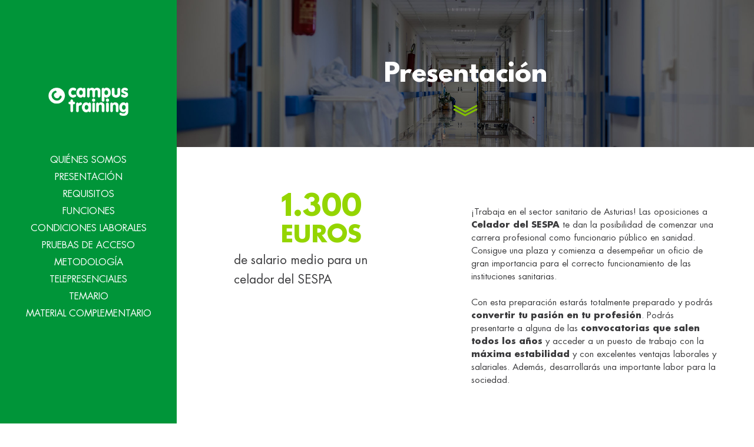

--- FILE ---
content_type: text/html; charset=UTF-8
request_url: https://comienzatufuturo.com/curso/23571/presentacion/
body_size: 12030
content:



<!doctype html>

<html lang="es">



<head>
    <link rel="canonical" href="https://comienzatufuturo.com/curso/23571/presentacion/" />
<meta property="og:url" content="https://comienzatufuturo.com/curso/23571/presentacion/" /><meta name="twitter:card" content="summary" /><meta name='robots' content='noindex, nofollow' />
	<style>img:is([sizes="auto" i], [sizes^="auto," i]) { contain-intrinsic-size: 3000px 1500px }</style>
	
	<!-- This site is optimized with the Yoast SEO plugin v25.2 - https://yoast.com/wordpress/plugins/seo/ -->
	<title>Presentación - Comienza tu futuro</title>
	<meta property="og:locale" content="es_ES" />
	<meta property="og:type" content="article" />
	<meta property="og:title" content="Presentación - Comienza tu futuro" />
	<meta property="og:url" content="https://comienzatufuturo.com/curso/23571/presentacion/" />
	<meta property="og:site_name" content="Comienza tu futuro" />
	<meta property="article:modified_time" content="2020-09-18T09:38:14+00:00" />
	<meta name="twitter:card" content="summary_large_image" />
	<script type="application/ld+json" class="yoast-schema-graph">{"@context":"https://schema.org","@graph":[{"@type":"WebPage","@id":"https://comienzatufuturo.com/curso/23571/presentacion/","url":"https://comienzatufuturo.com/curso/23571/presentacion/","name":"Presentación - Comienza tu futuro","isPartOf":{"@id":"https://comienzatufuturo.com/#website"},"datePublished":"2020-06-30T09:34:49+00:00","dateModified":"2020-09-18T09:38:14+00:00","breadcrumb":{"@id":"https://comienzatufuturo.com/curso/23571/presentacion/#breadcrumb"},"inLanguage":"es","potentialAction":[{"@type":"ReadAction","target":["https://comienzatufuturo.com/curso/23571/presentacion/"]}]},{"@type":"BreadcrumbList","@id":"https://comienzatufuturo.com/curso/23571/presentacion/#breadcrumb","itemListElement":[{"@type":"ListItem","position":1,"name":"Portada","item":"https://comienzatufuturo.com/"},{"@type":"ListItem","position":2,"name":"Celador del SESPA","item":"https://comienzatufuturo.com/curso/23571/"},{"@type":"ListItem","position":3,"name":"Presentación"}]},{"@type":"WebSite","@id":"https://comienzatufuturo.com/#website","url":"https://comienzatufuturo.com/","name":"Comienza tu futuro","description":"","publisher":{"@id":"https://comienzatufuturo.com/#organization"},"potentialAction":[{"@type":"SearchAction","target":{"@type":"EntryPoint","urlTemplate":"https://comienzatufuturo.com/?s={search_term_string}"},"query-input":{"@type":"PropertyValueSpecification","valueRequired":true,"valueName":"search_term_string"}}],"inLanguage":"es"},{"@type":"Organization","@id":"https://comienzatufuturo.com/#organization","name":"Comienza tu futuro","url":"https://comienzatufuturo.com/","logo":{"@type":"ImageObject","inLanguage":"es","@id":"https://comienzatufuturo.com/#/schema/logo/image/","url":"https://comienzatufuturo.com/wp-content/uploads/2018/02/logocampus.png","contentUrl":"https://comienzatufuturo.com/wp-content/uploads/2018/02/logocampus.png","width":215,"height":80,"caption":"Comienza tu futuro"},"image":{"@id":"https://comienzatufuturo.com/#/schema/logo/image/"}}]}</script>
	<!-- / Yoast SEO plugin. -->



<link rel="alternate" type="application/rss+xml" title="Comienza tu futuro &raquo; Feed" href="https://comienzatufuturo.com/feed/" />
<link rel="alternate" type="application/rss+xml" title="Comienza tu futuro &raquo; Feed de los comentarios" href="https://comienzatufuturo.com/comments/feed/" />
<style id='wp-emoji-styles-inline-css' type='text/css'>

	img.wp-smiley, img.emoji {
		display: inline !important;
		border: none !important;
		box-shadow: none !important;
		height: 1em !important;
		width: 1em !important;
		margin: 0 0.07em !important;
		vertical-align: -0.1em !important;
		background: none !important;
		padding: 0 !important;
	}
</style>
<link rel='stylesheet' id='wp-block-library-css' href='https://comienzatufuturo.com/wp-includes/css/dist/block-library/style.min.css' type='text/css' media='all' />
<style id='classic-theme-styles-inline-css' type='text/css'>
/*! This file is auto-generated */
.wp-block-button__link{color:#fff;background-color:#32373c;border-radius:9999px;box-shadow:none;text-decoration:none;padding:calc(.667em + 2px) calc(1.333em + 2px);font-size:1.125em}.wp-block-file__button{background:#32373c;color:#fff;text-decoration:none}
</style>
<style id='global-styles-inline-css' type='text/css'>
:root{--wp--preset--aspect-ratio--square: 1;--wp--preset--aspect-ratio--4-3: 4/3;--wp--preset--aspect-ratio--3-4: 3/4;--wp--preset--aspect-ratio--3-2: 3/2;--wp--preset--aspect-ratio--2-3: 2/3;--wp--preset--aspect-ratio--16-9: 16/9;--wp--preset--aspect-ratio--9-16: 9/16;--wp--preset--color--black: #000000;--wp--preset--color--cyan-bluish-gray: #abb8c3;--wp--preset--color--white: #ffffff;--wp--preset--color--pale-pink: #f78da7;--wp--preset--color--vivid-red: #cf2e2e;--wp--preset--color--luminous-vivid-orange: #ff6900;--wp--preset--color--luminous-vivid-amber: #fcb900;--wp--preset--color--light-green-cyan: #7bdcb5;--wp--preset--color--vivid-green-cyan: #00d084;--wp--preset--color--pale-cyan-blue: #8ed1fc;--wp--preset--color--vivid-cyan-blue: #0693e3;--wp--preset--color--vivid-purple: #9b51e0;--wp--preset--gradient--vivid-cyan-blue-to-vivid-purple: linear-gradient(135deg,rgba(6,147,227,1) 0%,rgb(155,81,224) 100%);--wp--preset--gradient--light-green-cyan-to-vivid-green-cyan: linear-gradient(135deg,rgb(122,220,180) 0%,rgb(0,208,130) 100%);--wp--preset--gradient--luminous-vivid-amber-to-luminous-vivid-orange: linear-gradient(135deg,rgba(252,185,0,1) 0%,rgba(255,105,0,1) 100%);--wp--preset--gradient--luminous-vivid-orange-to-vivid-red: linear-gradient(135deg,rgba(255,105,0,1) 0%,rgb(207,46,46) 100%);--wp--preset--gradient--very-light-gray-to-cyan-bluish-gray: linear-gradient(135deg,rgb(238,238,238) 0%,rgb(169,184,195) 100%);--wp--preset--gradient--cool-to-warm-spectrum: linear-gradient(135deg,rgb(74,234,220) 0%,rgb(151,120,209) 20%,rgb(207,42,186) 40%,rgb(238,44,130) 60%,rgb(251,105,98) 80%,rgb(254,248,76) 100%);--wp--preset--gradient--blush-light-purple: linear-gradient(135deg,rgb(255,206,236) 0%,rgb(152,150,240) 100%);--wp--preset--gradient--blush-bordeaux: linear-gradient(135deg,rgb(254,205,165) 0%,rgb(254,45,45) 50%,rgb(107,0,62) 100%);--wp--preset--gradient--luminous-dusk: linear-gradient(135deg,rgb(255,203,112) 0%,rgb(199,81,192) 50%,rgb(65,88,208) 100%);--wp--preset--gradient--pale-ocean: linear-gradient(135deg,rgb(255,245,203) 0%,rgb(182,227,212) 50%,rgb(51,167,181) 100%);--wp--preset--gradient--electric-grass: linear-gradient(135deg,rgb(202,248,128) 0%,rgb(113,206,126) 100%);--wp--preset--gradient--midnight: linear-gradient(135deg,rgb(2,3,129) 0%,rgb(40,116,252) 100%);--wp--preset--font-size--small: 13px;--wp--preset--font-size--medium: 20px;--wp--preset--font-size--large: 36px;--wp--preset--font-size--x-large: 42px;--wp--preset--spacing--20: 0.44rem;--wp--preset--spacing--30: 0.67rem;--wp--preset--spacing--40: 1rem;--wp--preset--spacing--50: 1.5rem;--wp--preset--spacing--60: 2.25rem;--wp--preset--spacing--70: 3.38rem;--wp--preset--spacing--80: 5.06rem;--wp--preset--shadow--natural: 6px 6px 9px rgba(0, 0, 0, 0.2);--wp--preset--shadow--deep: 12px 12px 50px rgba(0, 0, 0, 0.4);--wp--preset--shadow--sharp: 6px 6px 0px rgba(0, 0, 0, 0.2);--wp--preset--shadow--outlined: 6px 6px 0px -3px rgba(255, 255, 255, 1), 6px 6px rgba(0, 0, 0, 1);--wp--preset--shadow--crisp: 6px 6px 0px rgba(0, 0, 0, 1);}:where(.is-layout-flex){gap: 0.5em;}:where(.is-layout-grid){gap: 0.5em;}body .is-layout-flex{display: flex;}.is-layout-flex{flex-wrap: wrap;align-items: center;}.is-layout-flex > :is(*, div){margin: 0;}body .is-layout-grid{display: grid;}.is-layout-grid > :is(*, div){margin: 0;}:where(.wp-block-columns.is-layout-flex){gap: 2em;}:where(.wp-block-columns.is-layout-grid){gap: 2em;}:where(.wp-block-post-template.is-layout-flex){gap: 1.25em;}:where(.wp-block-post-template.is-layout-grid){gap: 1.25em;}.has-black-color{color: var(--wp--preset--color--black) !important;}.has-cyan-bluish-gray-color{color: var(--wp--preset--color--cyan-bluish-gray) !important;}.has-white-color{color: var(--wp--preset--color--white) !important;}.has-pale-pink-color{color: var(--wp--preset--color--pale-pink) !important;}.has-vivid-red-color{color: var(--wp--preset--color--vivid-red) !important;}.has-luminous-vivid-orange-color{color: var(--wp--preset--color--luminous-vivid-orange) !important;}.has-luminous-vivid-amber-color{color: var(--wp--preset--color--luminous-vivid-amber) !important;}.has-light-green-cyan-color{color: var(--wp--preset--color--light-green-cyan) !important;}.has-vivid-green-cyan-color{color: var(--wp--preset--color--vivid-green-cyan) !important;}.has-pale-cyan-blue-color{color: var(--wp--preset--color--pale-cyan-blue) !important;}.has-vivid-cyan-blue-color{color: var(--wp--preset--color--vivid-cyan-blue) !important;}.has-vivid-purple-color{color: var(--wp--preset--color--vivid-purple) !important;}.has-black-background-color{background-color: var(--wp--preset--color--black) !important;}.has-cyan-bluish-gray-background-color{background-color: var(--wp--preset--color--cyan-bluish-gray) !important;}.has-white-background-color{background-color: var(--wp--preset--color--white) !important;}.has-pale-pink-background-color{background-color: var(--wp--preset--color--pale-pink) !important;}.has-vivid-red-background-color{background-color: var(--wp--preset--color--vivid-red) !important;}.has-luminous-vivid-orange-background-color{background-color: var(--wp--preset--color--luminous-vivid-orange) !important;}.has-luminous-vivid-amber-background-color{background-color: var(--wp--preset--color--luminous-vivid-amber) !important;}.has-light-green-cyan-background-color{background-color: var(--wp--preset--color--light-green-cyan) !important;}.has-vivid-green-cyan-background-color{background-color: var(--wp--preset--color--vivid-green-cyan) !important;}.has-pale-cyan-blue-background-color{background-color: var(--wp--preset--color--pale-cyan-blue) !important;}.has-vivid-cyan-blue-background-color{background-color: var(--wp--preset--color--vivid-cyan-blue) !important;}.has-vivid-purple-background-color{background-color: var(--wp--preset--color--vivid-purple) !important;}.has-black-border-color{border-color: var(--wp--preset--color--black) !important;}.has-cyan-bluish-gray-border-color{border-color: var(--wp--preset--color--cyan-bluish-gray) !important;}.has-white-border-color{border-color: var(--wp--preset--color--white) !important;}.has-pale-pink-border-color{border-color: var(--wp--preset--color--pale-pink) !important;}.has-vivid-red-border-color{border-color: var(--wp--preset--color--vivid-red) !important;}.has-luminous-vivid-orange-border-color{border-color: var(--wp--preset--color--luminous-vivid-orange) !important;}.has-luminous-vivid-amber-border-color{border-color: var(--wp--preset--color--luminous-vivid-amber) !important;}.has-light-green-cyan-border-color{border-color: var(--wp--preset--color--light-green-cyan) !important;}.has-vivid-green-cyan-border-color{border-color: var(--wp--preset--color--vivid-green-cyan) !important;}.has-pale-cyan-blue-border-color{border-color: var(--wp--preset--color--pale-cyan-blue) !important;}.has-vivid-cyan-blue-border-color{border-color: var(--wp--preset--color--vivid-cyan-blue) !important;}.has-vivid-purple-border-color{border-color: var(--wp--preset--color--vivid-purple) !important;}.has-vivid-cyan-blue-to-vivid-purple-gradient-background{background: var(--wp--preset--gradient--vivid-cyan-blue-to-vivid-purple) !important;}.has-light-green-cyan-to-vivid-green-cyan-gradient-background{background: var(--wp--preset--gradient--light-green-cyan-to-vivid-green-cyan) !important;}.has-luminous-vivid-amber-to-luminous-vivid-orange-gradient-background{background: var(--wp--preset--gradient--luminous-vivid-amber-to-luminous-vivid-orange) !important;}.has-luminous-vivid-orange-to-vivid-red-gradient-background{background: var(--wp--preset--gradient--luminous-vivid-orange-to-vivid-red) !important;}.has-very-light-gray-to-cyan-bluish-gray-gradient-background{background: var(--wp--preset--gradient--very-light-gray-to-cyan-bluish-gray) !important;}.has-cool-to-warm-spectrum-gradient-background{background: var(--wp--preset--gradient--cool-to-warm-spectrum) !important;}.has-blush-light-purple-gradient-background{background: var(--wp--preset--gradient--blush-light-purple) !important;}.has-blush-bordeaux-gradient-background{background: var(--wp--preset--gradient--blush-bordeaux) !important;}.has-luminous-dusk-gradient-background{background: var(--wp--preset--gradient--luminous-dusk) !important;}.has-pale-ocean-gradient-background{background: var(--wp--preset--gradient--pale-ocean) !important;}.has-electric-grass-gradient-background{background: var(--wp--preset--gradient--electric-grass) !important;}.has-midnight-gradient-background{background: var(--wp--preset--gradient--midnight) !important;}.has-small-font-size{font-size: var(--wp--preset--font-size--small) !important;}.has-medium-font-size{font-size: var(--wp--preset--font-size--medium) !important;}.has-large-font-size{font-size: var(--wp--preset--font-size--large) !important;}.has-x-large-font-size{font-size: var(--wp--preset--font-size--x-large) !important;}
:where(.wp-block-post-template.is-layout-flex){gap: 1.25em;}:where(.wp-block-post-template.is-layout-grid){gap: 1.25em;}
:where(.wp-block-columns.is-layout-flex){gap: 2em;}:where(.wp-block-columns.is-layout-grid){gap: 2em;}
:root :where(.wp-block-pullquote){font-size: 1.5em;line-height: 1.6;}
</style>
<link data-minify="1" rel='stylesheet' id='css-css' href='https://comienzatufuturo.com/wp-content/cache/min/1/wp-content/themes/campustraining/css_esgalla/web.css?ver=1768258907' type='text/css' media='screen' />
<link data-minify="1" rel='stylesheet' id='slick-css-css' href='https://comienzatufuturo.com/wp-content/cache/min/1/wp-content/themes/campustraining/js/plugins/slick/slick.css?ver=1768258907' type='text/css' media='all' />
<link data-minify="1" rel='stylesheet' id='slicktheme-css-css' href='https://comienzatufuturo.com/wp-content/cache/min/1/wp-content/themes/campustraining/js/plugins/slick/slick-theme.css?ver=1768258907' type='text/css' media='all' />
<link data-minify="1" rel='stylesheet' id='jet-elements-css' href='https://comienzatufuturo.com/wp-content/cache/min/1/wp-content/plugins/jet-elements/assets/css/jet-elements.css?ver=1768258907' type='text/css' media='all' />
<link data-minify="1" rel='stylesheet' id='jet-elements-skin-css' href='https://comienzatufuturo.com/wp-content/cache/min/1/wp-content/plugins/jet-elements/assets/css/jet-elements-skin.css?ver=1768258907' type='text/css' media='all' />
<link data-minify="1" rel='stylesheet' id='elementor-icons-css' href='https://comienzatufuturo.com/wp-content/cache/min/1/wp-content/plugins/elementor/assets/lib/eicons/css/elementor-icons.min.css?ver=1768258907' type='text/css' media='all' />
<link rel='stylesheet' id='elementor-frontend-css' href='https://comienzatufuturo.com/wp-content/plugins/elementor/assets/css/frontend.min.css' type='text/css' media='all' />
<link data-minify="1" rel='stylesheet' id='swiper-css' href='https://comienzatufuturo.com/wp-content/cache/min/1/wp-content/plugins/elementor/assets/lib/swiper/v8/css/swiper.min.css?ver=1768258907' type='text/css' media='all' />
<link rel='stylesheet' id='elementor-post-11017-css' href='https://comienzatufuturo.com/wp-content/uploads/elementor/css/post-11017.css' type='text/css' media='all' />
<link rel='stylesheet' id='elementor-pro-css' href='https://comienzatufuturo.com/wp-content/plugins/elementor-pro/assets/css/frontend.min.css' type='text/css' media='all' />
<link data-minify="1" rel='stylesheet' id='font-awesome-5-all-css' href='https://comienzatufuturo.com/wp-content/cache/min/1/wp-content/plugins/elementor/assets/lib/font-awesome/css/all.min.css?ver=1768258907' type='text/css' media='all' />
<link rel='stylesheet' id='font-awesome-4-shim-css' href='https://comienzatufuturo.com/wp-content/plugins/elementor/assets/lib/font-awesome/css/v4-shims.min.css' type='text/css' media='all' />
<link rel='stylesheet' id='elementor-global-css' href='https://comienzatufuturo.com/wp-content/uploads/elementor/css/global.css' type='text/css' media='all' />
<link rel='stylesheet' id='elementor-post-28601-css' href='https://comienzatufuturo.com/wp-content/uploads/elementor/css/post-28601.css' type='text/css' media='all' />
<script type="text/javascript" src="https://comienzatufuturo.com/wp-includes/js/jquery/jquery.min.js" id="jquery-core-js"></script>
<script type="text/javascript" src="https://comienzatufuturo.com/wp-includes/js/jquery/jquery-migrate.min.js" id="jquery-migrate-js"></script>
<script type="text/javascript" src="https://comienzatufuturo.com/wp-content/themes/campustraining/js/plugins/slick/slick.min.js" id="slickjs-js"></script>
<script type="text/javascript" src="https://comienzatufuturo.com/wp-content/plugins/elementor/assets/lib/font-awesome/js/v4-shims.min.js" id="font-awesome-4-shim-js"></script>
<link rel="https://api.w.org/" href="https://comienzatufuturo.com/wp-json/" /><link rel="alternate" title="JSON" type="application/json" href="https://comienzatufuturo.com/wp-json/wp/v2/pages/19070" /><link rel="EditURI" type="application/rsd+xml" title="RSD" href="https://comienzatufuturo.com/xmlrpc.php?rsd" />
<meta name="generator" content="WordPress 6.8.1" />
<link rel='shortlink' href='https://comienzatufuturo.com/?p=19070' />
<link rel="alternate" title="oEmbed (JSON)" type="application/json+oembed" href="https://comienzatufuturo.com/wp-json/oembed/1.0/embed?url=https%3A%2F%2Fcomienzatufuturo.com%2Fcurso%2F23571%2Fpresentacion%2F" />
<link rel="alternate" title="oEmbed (XML)" type="text/xml+oembed" href="https://comienzatufuturo.com/wp-json/oembed/1.0/embed?url=https%3A%2F%2Fcomienzatufuturo.com%2Fcurso%2F23571%2Fpresentacion%2F&#038;format=xml" />
<style type='text/css'> .ae_data .elementor-editor-element-setting {
            display:none !important;
            }
            </style><style type="text/css"></style><meta name="generator" content="Elementor 3.22.3; features: e_optimized_assets_loading, additional_custom_breakpoints; settings: css_print_method-external, google_font-enabled, font_display-auto">
<style type="text/css">.recentcomments a{display:inline !important;padding:0 !important;margin:0 !important;}</style><link rel="icon" href="https://comienzatufuturo.com/wp-content/uploads/2021/09/logo-campus-training-150x150.jpg" sizes="32x32" />
<link rel="icon" href="https://comienzatufuturo.com/wp-content/uploads/2021/09/logo-campus-training-300x300.jpg" sizes="192x192" />
<link rel="apple-touch-icon" href="https://comienzatufuturo.com/wp-content/uploads/2021/09/logo-campus-training-300x300.jpg" />
<meta name="msapplication-TileImage" content="https://comienzatufuturo.com/wp-content/uploads/2021/09/logo-campus-training-300x300.jpg" />
		<style type="text/css" id="wp-custom-css">
			.form-control:focus {
  border-color: inherit;
  -webkit-box-shadow: none!important;
  box-shadow: none!important;
}
.elementor-active {
    outline: none;
}
.elementor-tab-title {
    outline: none;
	  padding: 20px!important;
}
.fa-angle-down, .fa-angle-up{
    font-size: 21px;
    position: relative;
    bottom: 3px;
}
@media (max-width: 767px){
p {
    font-size: 14px;
    line-height: 21px;
}}
body{
	font-family:"Open Sans", arial, sans-serif;
}
p.crotate span {
    transform: rotate(-43deg);
    color: #00972c;
    display: inline-block;
    font-size: 18px;
    font-weight: 900;
    font-family: arial;
	line-height: 20px;
}
.elementor-accordion {
    -webkit-box-shadow: 0 0px 1px 1px rgba(125, 125, 125, 0.41);
    box-shadow: 0 0px 1px 1px rgba(125, 125, 125, 0.41);
}
.elementor-accordion .elementor-accordion-item {
    border-bottom: 1px solid #f1f2f3;
    border-top:none;
    border-right: none;
    border-left: none;
}
.elementor-accordion .elementor-tab-content {border-top:none;}
.bdt-member-photo {
    width: 23%;
    margin: 30px auto;
    border: 1px solid #96e538;
}
.doc-tres .bdt-member-photo {
    width: 15%;
    margin: 30px auto;
    border: 1px solid #96e538;
}
.elementor-widget-bdt-member .elementor-widget-container {
    box-shadow: 0px 0px 1px 0px rgba(0,0,0,0.1)!important;
}
p {
    line-height: 22px!important;
    font-size: 15px!important;
}
.heartbeat a {
    pointer-events: none;
    cursor: default;
}
p.asterisco {
    display: inline-block;
    font-size: 25px!important;
}
p.forma {
    width: 50%;
    display: inline-block;
}
.elementor-section.formacion {
    padding: 10px 10px 20px 10px !important;
}
img.jet-tabs__label-image {
    opacity: 0.5;
}
.active-tab img.jet-tabs__label-image {
    opacity: 1;
}
.jet-toggle__content .elementor-element {
    padding: 2px 6px 0px 6px!important;
    margin-bottom: 10px;
}
.jet-accordion__inner img {
    margin-right: 12px;
    opacity: 0.5;
}
.active-toggle img {
    opacity: 1;
}
.elementor-editor-element-settings {
    word-break: normal;
    padding: 0;
    z-index: 100000000000000000 !important;
    margin-top: 10px !important;
    position: relative;
    top: 17px !important;
}
.main-navigation .menu li a {
    letter-spacing: 0px;
}
.page-id-17357 .elementor-element-11fbacd2 {
    display: none;
}		</style>
		    <link rel="shortcut icon" type="image/png" href="https://comienzatufuturo.com/wp-content/themes/campustraining/img/favicon-campus.png" />
</head>





<body class="wp-singular page-template page-template-page-presentacion-nueva page-template-page-presentacion-nueva-php page page-id-19070 page-child parent-pageid-18996 wp-custom-logo wp-theme-campustraining has-sidebar-right elementor-default elementor-kit-11017">
		

    
<div class="header-contenedor">

    <div class="header-movil">

      <div class="header-movil-content">

        <div class="header-movil-1">
                        <a href="https://comienzatufuturo.com/curso/23571/" >
                <img width="215" height="80" src="https://comienzatufuturo.com/wp-content/uploads/2018/02/logotipo-blanco-campus-training.png" class="attachment-fullsize size-fullsize" alt="" decoding="async" />              </a>
                    </div>

        <div class="header-movil-2">
          <a href="javascript:void(0)" class="desplegable-lat-desplegar" data-obj="#header-contenedor-movil"><span class="fa fa-bars"></span></a>
        </div>

      </div><!--headermovil content-->

    </div><!--headermovil-->


    <div class="header-contenedor-movil" id="header-contenedor-movil">

      <a href="javascript:void(0)" class="desplegable-lat-plegar btn-cerrar" data-obj="#header-contenedor-movil"><span class="fa fa-times" aria-hidden="true"></span></a>

      <div class="header">

        <div class="header-content">

          <div class="header-1">  
                          <a href="https://comienzatufuturo.com/curso/23571/" >
                <img width="215" height="80" src="https://comienzatufuturo.com/wp-content/uploads/2018/02/logotipo-blanco-campus-training.png" class="attachment-fullsize size-fullsize" alt="" decoding="async" />              </a>
                      </div>

          <div class="header-2">
              <nav class="menu menu-1 menu-r">
               <nav class="menu menu-1 menu-r"><li class="desplazar"><a href=" #19056">Quiénes Somos</a></li><li class="desplazar"><a href=" #19070">Presentación</a></li><li class="desplazar"><a href=" #19087">Requisitos</a></li><li class="desplazar"><a href=" #19102">Funciones</a></li><li class="desplazar"><a href=" #19116">Condiciones Laborales</a></li><li class="desplazar"><a href=" #19134">Pruebas de acceso</a></li><li class="desplazar"><a href=" #19149">Metodología</a></li><li class="desplazar"><a href=" #19937">Telepresenciales</a></li><li class="desplazar"><a href=" #19022">Temario</a></li><li class="desplazar"><a href=" #19041">Material Complementario</a></li></nav>
              </nav>  
          </div>

        </div><!--header content-->
      </div><!--header-->
    </div>

</div>
    <div class="contenedor-principal">

        <style id="elementor-post-dynamic-10425">.elementor-10425 .elementor-element.elementor-element-7f2c647d:not(.elementor-motion-effects-element-type-background), .elementor-10425 .elementor-element.elementor-element-7f2c647d > .elementor-motion-effects-container > .elementor-motion-effects-layer{background-image:url("https://comienzatufuturo.com/wp-content/uploads/2020/05/celador-presentacion.jpg");}.elementor-10425 .elementor-element.elementor-element-3890ba09:not(.elementor-motion-effects-element-type-background), .elementor-10425 .elementor-element.elementor-element-3890ba09 > .elementor-motion-effects-container > .elementor-motion-effects-layer{background-image:url("https://comienzatufuturo.com/wp-content/uploads/2020/06/fondo-una-matricula-infinitas-posibilidades.jpg");}</style>		<div data-elementor-type="single" data-elementor-id="10425" class="elementor elementor-10425 post-19070 page type-page status-publish hentry" data-elementor-post-type="elementor_library">
					<div class="elementor-section elementor-top-section elementor-element elementor-element-7f2c647d elementor-section-height-min-height elementor-section-boxed elementor-section-height-default elementor-section-items-middle" data-id="7f2c647d" data-element_type="section" data-settings="{&quot;background_background&quot;:&quot;classic&quot;}">
						<div class="elementor-container elementor-column-gap-default">
					<div class="elementor-column elementor-col-100 elementor-top-column elementor-element elementor-element-13c69c8d" data-id="13c69c8d" data-element_type="column">
			<div class="elementor-widget-wrap elementor-element-populated">
						<div class="elementor-element elementor-element-61d88be6 elementor-widget elementor-widget-heading" data-id="61d88be6" data-element_type="widget" data-widget_type="heading.default">
				<div class="elementor-widget-container">
			<h1 class="elementor-heading-title elementor-size-default">Presentación</h1>		</div>
				</div>
				<div class="elementor-element elementor-element-6133fa5d elementor-widget elementor-widget-image" data-id="6133fa5d" data-element_type="widget" data-widget_type="image.default">
				<div class="elementor-widget-container">
														<a href="#informacion">
							<img width="48" height="25" src="https://comienzatufuturo.com/wp-content/uploads/2019/10/flecha.png" class="elementor-animation-shrink attachment-full size-full wp-image-8002" alt="" />								</a>
													</div>
				</div>
					</div>
		</div>
					</div>
		</div>
				<div class="elementor-section elementor-top-section elementor-element elementor-element-357cd1aa elementor-section-boxed elementor-section-height-default elementor-section-height-default" data-id="357cd1aa" data-element_type="section">
						<div class="elementor-container elementor-column-gap-default">
					<div class="elementor-column elementor-col-50 elementor-top-column elementor-element elementor-element-1c80bb68" data-id="1c80bb68" data-element_type="column">
			<div class="elementor-widget-wrap elementor-element-populated">
						<div class="elementor-element elementor-element-20d1fa67 elementor-widget__width-initial elementor-widget-tablet__width-initial elementor-widget-mobile__width-inherit contador-plazas elementor-widget elementor-widget-counter" data-id="20d1fa67" data-element_type="widget" data-widget_type="counter.default">
				<div class="elementor-widget-container">
					<div class="elementor-counter">
			<div class="elementor-counter-title"><h3>EUROS</h3>de salario medio para un celador del SESPA</div>			<div class="elementor-counter-number-wrapper">
				<span class="elementor-counter-number-prefix"></span>
				<span class="elementor-counter-number" data-duration="2000" data-to-value="1.300" data-from-value="0">0</span>
				<span class="elementor-counter-number-suffix"></span>
			</div>
		</div>
				</div>
				</div>
					</div>
		</div>
				<div class="elementor-column elementor-col-50 elementor-top-column elementor-element elementor-element-454c6da8" data-id="454c6da8" data-element_type="column">
			<div class="elementor-widget-wrap elementor-element-populated">
						<div class="elementor-element elementor-element-53eb35ab elementor-widget-mobile__width-inherit elementor-widget elementor-widget-text-editor" data-id="53eb35ab" data-element_type="widget" data-widget_type="text-editor.default">
				<div class="elementor-widget-container">
							<p><span style="font-weight: 400">¡Trabaja en el sector sanitario de Asturias! Las oposiciones a<strong> Celador del SESPA</strong></span><span style="font-weight: 400"><strong> </strong>te dan la posibilidad de comenzar una carrera profesional como funcionario público en sanidad. Consigue una <strong style="font-weight: 400">plaza</strong> y comienza a desempeñar un oficio de gran importancia para el correcto funcionamiento de las instituciones sanitarias.</span></p>
<p>&nbsp;</p>
<p><span style="font-weight: 400">Con esta preparación estarás totalmente preparado y podrás <strong>convertir tu pasión en tu profesión</strong><strong style="font-weight: 400">. </strong>Podrás presentarte a alguna de las <strong>convocatorias que salen todos los años</strong> y acceder a un puesto de trabajo con la <strong>máxima estabilidad</strong> y con excelentes ventajas laborales y salariales. Además, desarrollarás una importante labor para la sociedad.</span></p>
						</div>
				</div>
					</div>
		</div>
					</div>
		</div>
				<div class="elementor-section elementor-top-section elementor-element elementor-element-c7fa554 elementor-section-boxed elementor-section-height-default elementor-section-height-default" data-id="c7fa554" data-element_type="section">
						<div class="elementor-container elementor-column-gap-default">
					<div class="elementor-column elementor-col-25 elementor-top-column elementor-element elementor-element-3a020ac8" data-id="3a020ac8" data-element_type="column" data-settings="{&quot;background_background&quot;:&quot;classic&quot;}">
			<div class="elementor-widget-wrap elementor-element-populated">
						<div class="elementor-element elementor-element-13a0de0d elementor-widget__width-initial elementor-widget-tablet__width-initial elementor-widget-mobile__width-initial elementor-widget elementor-widget-counter" data-id="13a0de0d" data-element_type="widget" data-widget_type="counter.default">
				<div class="elementor-widget-container">
					<div class="elementor-counter">
			<div class="elementor-counter-title">Plazas de 2016</div>			<div class="elementor-counter-number-wrapper">
				<span class="elementor-counter-number-prefix"></span>
				<span class="elementor-counter-number" data-duration="2000" data-to-value="152" data-from-value="0">0</span>
				<span class="elementor-counter-number-suffix"></span>
			</div>
		</div>
				</div>
				</div>
					</div>
		</div>
				<div class="elementor-column elementor-col-25 elementor-top-column elementor-element elementor-element-1c5ab18e" data-id="1c5ab18e" data-element_type="column">
			<div class="elementor-widget-wrap elementor-element-populated">
						<div class="elementor-element elementor-element-6de50261 elementor-widget__width-initial elementor-widget-tablet__width-initial elementor-widget-mobile__width-initial elementor-widget elementor-widget-counter" data-id="6de50261" data-element_type="widget" data-widget_type="counter.default">
				<div class="elementor-widget-container">
					<div class="elementor-counter">
			<div class="elementor-counter-title">Plazas de 2017</div>			<div class="elementor-counter-number-wrapper">
				<span class="elementor-counter-number-prefix"></span>
				<span class="elementor-counter-number" data-duration="2000" data-to-value="250" data-from-value="0">0</span>
				<span class="elementor-counter-number-suffix"></span>
			</div>
		</div>
				</div>
				</div>
					</div>
		</div>
				<div class="elementor-column elementor-col-25 elementor-top-column elementor-element elementor-element-3ddc7043" data-id="3ddc7043" data-element_type="column">
			<div class="elementor-widget-wrap elementor-element-populated">
						<div class="elementor-element elementor-element-6e9ba5fa elementor-widget__width-initial elementor-widget-tablet__width-initial elementor-widget-mobile__width-initial elementor-widget elementor-widget-counter" data-id="6e9ba5fa" data-element_type="widget" data-widget_type="counter.default">
				<div class="elementor-widget-container">
					<div class="elementor-counter">
			<div class="elementor-counter-title">Plazas de 2018</div>			<div class="elementor-counter-number-wrapper">
				<span class="elementor-counter-number-prefix"></span>
				<span class="elementor-counter-number" data-duration="2000" data-to-value="327" data-from-value="0">0</span>
				<span class="elementor-counter-number-suffix"></span>
			</div>
		</div>
				</div>
				</div>
					</div>
		</div>
				<div class="elementor-column elementor-col-25 elementor-top-column elementor-element elementor-element-11cb3361" data-id="11cb3361" data-element_type="column">
			<div class="elementor-widget-wrap elementor-element-populated">
						<div class="elementor-element elementor-element-20f7a4f2 elementor-widget__width-initial elementor-widget-tablet__width-initial elementor-widget-mobile__width-initial elementor-widget elementor-widget-counter" data-id="20f7a4f2" data-element_type="widget" data-widget_type="counter.default">
				<div class="elementor-widget-container">
					<div class="elementor-counter">
			<div class="elementor-counter-title">Plazas de 2019</div>			<div class="elementor-counter-number-wrapper">
				<span class="elementor-counter-number-prefix"></span>
				<span class="elementor-counter-number" data-duration="2000" data-to-value="399" data-from-value="0">0</span>
				<span class="elementor-counter-number-suffix"></span>
			</div>
		</div>
				</div>
				</div>
					</div>
		</div>
					</div>
		</div>
				<div class="elementor-section elementor-top-section elementor-element elementor-element-3890ba09 elementor-section-boxed elementor-section-height-default elementor-section-height-default" data-id="3890ba09" data-element_type="section" data-settings="{&quot;background_background&quot;:&quot;classic&quot;}">
						<div class="elementor-container elementor-column-gap-default">
					<div class="elementor-column elementor-col-100 elementor-top-column elementor-element elementor-element-6a1003" data-id="6a1003" data-element_type="column">
			<div class="elementor-widget-wrap elementor-element-populated">
						<div class="elementor-element elementor-element-6cf9dc4b texto-seccion-matricula elementor-widget elementor-widget-heading" data-id="6cf9dc4b" data-element_type="widget" data-widget_type="heading.default">
				<div class="elementor-widget-container">
			<h2 class="elementor-heading-title elementor-size-default"><p>PREPARA UNA OPOSICIÓN<br />
CON MÚLTIPLES ESPECIALIDADES</p>
</h2>		</div>
				</div>
					</div>
		</div>
					</div>
		</div>
				<div class="elementor-section elementor-top-section elementor-element elementor-element-d4c256b elementor-section-boxed elementor-section-height-default elementor-section-height-default" data-id="d4c256b" data-element_type="section">
						<div class="elementor-container elementor-column-gap-default">
					<div class="elementor-column elementor-col-100 elementor-top-column elementor-element elementor-element-855ae7b" data-id="855ae7b" data-element_type="column">
			<div class="elementor-widget-wrap elementor-element-populated">
						<div class="elementor-element elementor-element-423cbb4 elementor-widget elementor-widget-shortcode" data-id="423cbb4" data-element_type="widget" data-widget_type="shortcode.default">
				<div class="elementor-widget-container">
			<div class="seccion-salidas-presentacion d-f d-f-jc-sb mw-1"><div class="columna-salidas-presentacion d-f d-f-jc-c d-f-ac-sa w-50"><div class="imagen-salidas-presentacion d-f d-f-jc-c w-100"><img width="300" height="300" src="https://comienzatufuturo.com/wp-content/uploads/2020/05/celador-traslado-enfermos.png" class="attachment-fullsize size-fullsize" alt="" decoding="async" srcset="https://comienzatufuturo.com/wp-content/uploads/2020/05/celador-traslado-enfermos.png 300w, https://comienzatufuturo.com/wp-content/uploads/2020/05/celador-traslado-enfermos-150x150.png 150w" sizes="(max-width: 300px) 100vw, 300px" /></div><div class="texto-salidas-presentacion wysiwyg"><p>TRASLADO DE ENFERMOS</p></div></div><div class="columna-salidas-presentacion d-f d-f-jc-c d-f-ac-sa w-50"><div class="imagen-salidas-presentacion d-f d-f-jc-c w-100"><img width="300" height="300" src="https://comienzatufuturo.com/wp-content/uploads/2020/05/celador-ascensorista.png" class="attachment-fullsize size-fullsize" alt="" decoding="async" srcset="https://comienzatufuturo.com/wp-content/uploads/2020/05/celador-ascensorista.png 300w, https://comienzatufuturo.com/wp-content/uploads/2020/05/celador-ascensorista-150x150.png 150w" sizes="(max-width: 300px) 100vw, 300px" /></div><div class="texto-salidas-presentacion wysiwyg"><p>ASCENSORISTA</p></div></div><div class="columna-salidas-presentacion d-f d-f-jc-c d-f-ac-sa w-50"><div class="imagen-salidas-presentacion d-f d-f-jc-c w-100"><img width="300" height="300" src="https://comienzatufuturo.com/wp-content/uploads/2020/05/celador-mantener-orden-silencio.png" class="attachment-fullsize size-fullsize" alt="" decoding="async" srcset="https://comienzatufuturo.com/wp-content/uploads/2020/05/celador-mantener-orden-silencio.png 300w, https://comienzatufuturo.com/wp-content/uploads/2020/05/celador-mantener-orden-silencio-150x150.png 150w" sizes="(max-width: 300px) 100vw, 300px" /></div><div class="texto-salidas-presentacion wysiwyg"><p>MANTENER EL ORDEN Y SILENCIO</p></div></div><div class="columna-salidas-presentacion d-f d-f-jc-c d-f-ac-sa w-50"><div class="imagen-salidas-presentacion d-f d-f-jc-c w-100"><img width="300" height="300" src="https://comienzatufuturo.com/wp-content/uploads/2020/05/celador-vigilancia-accesos.png" class="attachment-fullsize size-fullsize" alt="" decoding="async" srcset="https://comienzatufuturo.com/wp-content/uploads/2020/05/celador-vigilancia-accesos.png 300w, https://comienzatufuturo.com/wp-content/uploads/2020/05/celador-vigilancia-accesos-150x150.png 150w" sizes="(max-width: 300px) 100vw, 300px" /></div><div class="texto-salidas-presentacion wysiwyg"><p>VIGILANCIA DE ACCESOS </p></div></div><div class="columna-salidas-presentacion d-f d-f-jc-c d-f-ac-sa w-50"><div class="imagen-salidas-presentacion d-f d-f-jc-c w-100"><img width="300" height="300" src="https://comienzatufuturo.com/wp-content/uploads/2020/05/celador-vigilancia-estancias.png" class="attachment-fullsize size-fullsize" alt="" decoding="async" srcset="https://comienzatufuturo.com/wp-content/uploads/2020/05/celador-vigilancia-estancias.png 300w, https://comienzatufuturo.com/wp-content/uploads/2020/05/celador-vigilancia-estancias-150x150.png 150w" sizes="(max-width: 300px) 100vw, 300px" /></div><div class="texto-salidas-presentacion wysiwyg"><p>VIGILANCIA DE ESTANCIAS</p></div></div></div>		<div class="elementor-shortcode"></div>
				</div>
				</div>
					</div>
		</div>
					</div>
		</div>
				<div class="elementor-section elementor-top-section elementor-element elementor-element-2fd9d4c9 elementor-section-content-middle elementor-section-boxed elementor-section-height-default elementor-section-height-default" data-id="2fd9d4c9" data-element_type="section" data-settings="{&quot;background_background&quot;:&quot;classic&quot;}">
						<div class="elementor-container elementor-column-gap-default">
					<div class="elementor-column elementor-col-100 elementor-top-column elementor-element elementor-element-6461893e" data-id="6461893e" data-element_type="column">
			<div class="elementor-widget-wrap elementor-element-populated">
						<div class="elementor-element elementor-element-2f0c3d2f tit-destacados elementor-widget__width-initial elementor-widget-tablet__width-initial elementor-widget elementor-widget-heading" data-id="2f0c3d2f" data-element_type="widget" data-widget_type="heading.default">
				<div class="elementor-widget-container">
			<h2 class="elementor-heading-title elementor-size-default">EMPEZAR TU PREPARACIÓN ES UN GRAN MOMENTO:<br>
ESTÁS <span>SOLO A UN PASO</span> DE CONSEGUIR UN EMPLEO ESTABLE QUE TE PERMITA OLVIDARTE DE LAS PREOCUPACIONES Y <span>VIVIR FELIZ</span></h2>		</div>
				</div>
					</div>
		</div>
					</div>
		</div>
				</div>
		
    </div>

    
<a href="javascript:void(0)" class="desplegable-fondo" data-obj="elem"></a>

		<script type="text/javascript">
			jQuery(document).ready(function ($) {
				if ( $(window).width() >= 767 ) {
					$('.navbar-nav > li.menu-item > a').click(function () {
						window.location = $(this).attr('href');
					});
				}
			});
		</script>
	<script type="speculationrules">
{"prefetch":[{"source":"document","where":{"and":[{"href_matches":"\/*"},{"not":{"href_matches":["\/wp-*.php","\/wp-admin\/*","\/wp-content\/uploads\/*","\/wp-content\/*","\/wp-content\/plugins\/*","\/wp-content\/themes\/campustraining\/*","\/*\\?(.+)"]}},{"not":{"selector_matches":"a[rel~=\"nofollow\"]"}},{"not":{"selector_matches":".no-prefetch, .no-prefetch a"}}]},"eagerness":"conservative"}]}
</script>
<link rel='stylesheet' id='elementor-post-10425-css' href='https://comienzatufuturo.com/wp-content/uploads/elementor/css/post-10425.css' type='text/css' media='all' />
<link rel='stylesheet' id='e-animations-css' href='https://comienzatufuturo.com/wp-content/plugins/elementor/assets/lib/animations/animations.min.css' type='text/css' media='all' />
<script type="text/javascript" id="rocket-browser-checker-js-after">
/* <![CDATA[ */
"use strict";var _createClass=function(){function defineProperties(target,props){for(var i=0;i<props.length;i++){var descriptor=props[i];descriptor.enumerable=descriptor.enumerable||!1,descriptor.configurable=!0,"value"in descriptor&&(descriptor.writable=!0),Object.defineProperty(target,descriptor.key,descriptor)}}return function(Constructor,protoProps,staticProps){return protoProps&&defineProperties(Constructor.prototype,protoProps),staticProps&&defineProperties(Constructor,staticProps),Constructor}}();function _classCallCheck(instance,Constructor){if(!(instance instanceof Constructor))throw new TypeError("Cannot call a class as a function")}var RocketBrowserCompatibilityChecker=function(){function RocketBrowserCompatibilityChecker(options){_classCallCheck(this,RocketBrowserCompatibilityChecker),this.passiveSupported=!1,this._checkPassiveOption(this),this.options=!!this.passiveSupported&&options}return _createClass(RocketBrowserCompatibilityChecker,[{key:"_checkPassiveOption",value:function(self){try{var options={get passive(){return!(self.passiveSupported=!0)}};window.addEventListener("test",null,options),window.removeEventListener("test",null,options)}catch(err){self.passiveSupported=!1}}},{key:"initRequestIdleCallback",value:function(){!1 in window&&(window.requestIdleCallback=function(cb){var start=Date.now();return setTimeout(function(){cb({didTimeout:!1,timeRemaining:function(){return Math.max(0,50-(Date.now()-start))}})},1)}),!1 in window&&(window.cancelIdleCallback=function(id){return clearTimeout(id)})}},{key:"isDataSaverModeOn",value:function(){return"connection"in navigator&&!0===navigator.connection.saveData}},{key:"supportsLinkPrefetch",value:function(){var elem=document.createElement("link");return elem.relList&&elem.relList.supports&&elem.relList.supports("prefetch")&&window.IntersectionObserver&&"isIntersecting"in IntersectionObserverEntry.prototype}},{key:"isSlowConnection",value:function(){return"connection"in navigator&&"effectiveType"in navigator.connection&&("2g"===navigator.connection.effectiveType||"slow-2g"===navigator.connection.effectiveType)}}]),RocketBrowserCompatibilityChecker}();
/* ]]> */
</script>
<script type="text/javascript" id="rocket-preload-links-js-extra">
/* <![CDATA[ */
var RocketPreloadLinksConfig = {"excludeUris":"\/(?:.+\/)?feed(?:\/(?:.+\/?)?)?$|\/(?:.+\/)?embed\/|\/(index.php\/)?(.*)wp-json(\/.*|$)|\/refer\/|\/go\/|\/recommend\/|\/recommends\/","usesTrailingSlash":"1","imageExt":"jpg|jpeg|gif|png|tiff|bmp|webp|avif|pdf|doc|docx|xls|xlsx|php","fileExt":"jpg|jpeg|gif|png|tiff|bmp|webp|avif|pdf|doc|docx|xls|xlsx|php|html|htm","siteUrl":"https:\/\/comienzatufuturo.com","onHoverDelay":"100","rateThrottle":"3"};
/* ]]> */
</script>
<script type="text/javascript" id="rocket-preload-links-js-after">
/* <![CDATA[ */
(function() {
"use strict";var r="function"==typeof Symbol&&"symbol"==typeof Symbol.iterator?function(e){return typeof e}:function(e){return e&&"function"==typeof Symbol&&e.constructor===Symbol&&e!==Symbol.prototype?"symbol":typeof e},e=function(){function i(e,t){for(var n=0;n<t.length;n++){var i=t[n];i.enumerable=i.enumerable||!1,i.configurable=!0,"value"in i&&(i.writable=!0),Object.defineProperty(e,i.key,i)}}return function(e,t,n){return t&&i(e.prototype,t),n&&i(e,n),e}}();function i(e,t){if(!(e instanceof t))throw new TypeError("Cannot call a class as a function")}var t=function(){function n(e,t){i(this,n),this.browser=e,this.config=t,this.options=this.browser.options,this.prefetched=new Set,this.eventTime=null,this.threshold=1111,this.numOnHover=0}return e(n,[{key:"init",value:function(){!this.browser.supportsLinkPrefetch()||this.browser.isDataSaverModeOn()||this.browser.isSlowConnection()||(this.regex={excludeUris:RegExp(this.config.excludeUris,"i"),images:RegExp(".("+this.config.imageExt+")$","i"),fileExt:RegExp(".("+this.config.fileExt+")$","i")},this._initListeners(this))}},{key:"_initListeners",value:function(e){-1<this.config.onHoverDelay&&document.addEventListener("mouseover",e.listener.bind(e),e.listenerOptions),document.addEventListener("mousedown",e.listener.bind(e),e.listenerOptions),document.addEventListener("touchstart",e.listener.bind(e),e.listenerOptions)}},{key:"listener",value:function(e){var t=e.target.closest("a"),n=this._prepareUrl(t);if(null!==n)switch(e.type){case"mousedown":case"touchstart":this._addPrefetchLink(n);break;case"mouseover":this._earlyPrefetch(t,n,"mouseout")}}},{key:"_earlyPrefetch",value:function(t,e,n){var i=this,r=setTimeout(function(){if(r=null,0===i.numOnHover)setTimeout(function(){return i.numOnHover=0},1e3);else if(i.numOnHover>i.config.rateThrottle)return;i.numOnHover++,i._addPrefetchLink(e)},this.config.onHoverDelay);t.addEventListener(n,function e(){t.removeEventListener(n,e,{passive:!0}),null!==r&&(clearTimeout(r),r=null)},{passive:!0})}},{key:"_addPrefetchLink",value:function(i){return this.prefetched.add(i.href),new Promise(function(e,t){var n=document.createElement("link");n.rel="prefetch",n.href=i.href,n.onload=e,n.onerror=t,document.head.appendChild(n)}).catch(function(){})}},{key:"_prepareUrl",value:function(e){if(null===e||"object"!==(void 0===e?"undefined":r(e))||!1 in e||-1===["http:","https:"].indexOf(e.protocol))return null;var t=e.href.substring(0,this.config.siteUrl.length),n=this._getPathname(e.href,t),i={original:e.href,protocol:e.protocol,origin:t,pathname:n,href:t+n};return this._isLinkOk(i)?i:null}},{key:"_getPathname",value:function(e,t){var n=t?e.substring(this.config.siteUrl.length):e;return n.startsWith("/")||(n="/"+n),this._shouldAddTrailingSlash(n)?n+"/":n}},{key:"_shouldAddTrailingSlash",value:function(e){return this.config.usesTrailingSlash&&!e.endsWith("/")&&!this.regex.fileExt.test(e)}},{key:"_isLinkOk",value:function(e){return null!==e&&"object"===(void 0===e?"undefined":r(e))&&(!this.prefetched.has(e.href)&&e.origin===this.config.siteUrl&&-1===e.href.indexOf("?")&&-1===e.href.indexOf("#")&&!this.regex.excludeUris.test(e.href)&&!this.regex.images.test(e.href))}}],[{key:"run",value:function(){"undefined"!=typeof RocketPreloadLinksConfig&&new n(new RocketBrowserCompatibilityChecker({capture:!0,passive:!0}),RocketPreloadLinksConfig).init()}}]),n}();t.run();
}());
/* ]]> */
</script>
<script data-minify="1" type="text/javascript" src="https://comienzatufuturo.com/wp-content/cache/min/1/wp-content/themes/campustraining/js/portada.js?ver=1768258907" id="portada-js"></script>
<script type="text/javascript" src="https://comienzatufuturo.com/wp-content/plugins/elementor/assets/lib/jquery-numerator/jquery-numerator.min.js" id="jquery-numerator-js"></script>
<script type="text/javascript" src="https://comienzatufuturo.com/wp-content/plugins/elementor-pro/assets/js/webpack-pro.runtime.min.js" id="elementor-pro-webpack-runtime-js"></script>
<script type="text/javascript" src="https://comienzatufuturo.com/wp-content/plugins/elementor/assets/js/webpack.runtime.min.js" id="elementor-webpack-runtime-js"></script>
<script type="text/javascript" src="https://comienzatufuturo.com/wp-content/plugins/elementor/assets/js/frontend-modules.min.js" id="elementor-frontend-modules-js"></script>
<script type="text/javascript" src="https://comienzatufuturo.com/wp-includes/js/dist/hooks.min.js" id="wp-hooks-js"></script>
<script type="text/javascript" src="https://comienzatufuturo.com/wp-includes/js/dist/i18n.min.js" id="wp-i18n-js"></script>
<script type="text/javascript" id="wp-i18n-js-after">
/* <![CDATA[ */
wp.i18n.setLocaleData( { 'text direction\u0004ltr': [ 'ltr' ] } );
/* ]]> */
</script>
<script type="text/javascript" id="elementor-pro-frontend-js-before">
/* <![CDATA[ */
var ElementorProFrontendConfig = {"ajaxurl":"https:\/\/comienzatufuturo.com\/wp-admin\/admin-ajax.php","nonce":"df88e1eb92","urls":{"assets":"https:\/\/comienzatufuturo.com\/wp-content\/plugins\/elementor-pro\/assets\/","rest":"https:\/\/comienzatufuturo.com\/wp-json\/"},"shareButtonsNetworks":{"facebook":{"title":"Facebook","has_counter":true},"twitter":{"title":"Twitter"},"linkedin":{"title":"LinkedIn","has_counter":true},"pinterest":{"title":"Pinterest","has_counter":true},"reddit":{"title":"Reddit","has_counter":true},"vk":{"title":"VK","has_counter":true},"odnoklassniki":{"title":"OK","has_counter":true},"tumblr":{"title":"Tumblr"},"digg":{"title":"Digg"},"skype":{"title":"Skype"},"stumbleupon":{"title":"StumbleUpon","has_counter":true},"mix":{"title":"Mix"},"telegram":{"title":"Telegram"},"pocket":{"title":"Pocket","has_counter":true},"xing":{"title":"XING","has_counter":true},"whatsapp":{"title":"WhatsApp"},"email":{"title":"Email"},"print":{"title":"Print"},"x-twitter":{"title":"X"},"threads":{"title":"Threads"}},"facebook_sdk":{"lang":"es_ES","app_id":""},"lottie":{"defaultAnimationUrl":"https:\/\/comienzatufuturo.com\/wp-content\/plugins\/elementor-pro\/modules\/lottie\/assets\/animations\/default.json"}};
/* ]]> */
</script>
<script type="text/javascript" src="https://comienzatufuturo.com/wp-content/plugins/elementor-pro/assets/js/frontend.min.js" id="elementor-pro-frontend-js"></script>
<script type="text/javascript" src="https://comienzatufuturo.com/wp-content/plugins/elementor/assets/lib/waypoints/waypoints.min.js" id="elementor-waypoints-js"></script>
<script type="text/javascript" src="https://comienzatufuturo.com/wp-includes/js/jquery/ui/core.min.js" id="jquery-ui-core-js"></script>
<script type="text/javascript" id="elementor-frontend-js-before">
/* <![CDATA[ */
var elementorFrontendConfig = {"environmentMode":{"edit":false,"wpPreview":false,"isScriptDebug":false},"i18n":{"shareOnFacebook":"Compartir en Facebook","shareOnTwitter":"Compartir en Twitter","pinIt":"Pinear","download":"Descargar","downloadImage":"Descargar imagen","fullscreen":"Pantalla completa","zoom":"Zoom","share":"Compartir","playVideo":"Reproducir v\u00eddeo","previous":"Anterior","next":"Siguiente","close":"Cerrar","a11yCarouselWrapperAriaLabel":"Carrusel | Scroll horizontal: Flecha izquierda y derecha","a11yCarouselPrevSlideMessage":"Diapositiva anterior","a11yCarouselNextSlideMessage":"Diapositiva siguiente","a11yCarouselFirstSlideMessage":"Esta es la primera diapositiva","a11yCarouselLastSlideMessage":"Esta es la \u00faltima diapositiva","a11yCarouselPaginationBulletMessage":"Ir a la diapositiva"},"is_rtl":false,"breakpoints":{"xs":0,"sm":480,"md":768,"lg":1025,"xl":1440,"xxl":1600},"responsive":{"breakpoints":{"mobile":{"label":"M\u00f3vil vertical","value":767,"default_value":767,"direction":"max","is_enabled":true},"mobile_extra":{"label":"M\u00f3vil horizontal","value":880,"default_value":880,"direction":"max","is_enabled":false},"tablet":{"label":"Tableta vertical","value":1024,"default_value":1024,"direction":"max","is_enabled":true},"tablet_extra":{"label":"Tableta horizontal","value":1200,"default_value":1200,"direction":"max","is_enabled":false},"laptop":{"label":"Port\u00e1til","value":1366,"default_value":1366,"direction":"max","is_enabled":false},"widescreen":{"label":"Pantalla grande","value":2400,"default_value":2400,"direction":"min","is_enabled":false}}},"version":"3.22.3","is_static":false,"experimentalFeatures":{"e_optimized_assets_loading":true,"additional_custom_breakpoints":true,"container_grid":true,"e_swiper_latest":true,"e_onboarding":true,"theme_builder_v2":true,"home_screen":true,"ai-layout":true,"landing-pages":true,"notes":true,"form-submissions":true},"urls":{"assets":"https:\/\/comienzatufuturo.com\/wp-content\/plugins\/elementor\/assets\/"},"swiperClass":"swiper","settings":{"page":[],"editorPreferences":[]},"kit":{"active_breakpoints":["viewport_mobile","viewport_tablet"],"global_image_lightbox":"yes","lightbox_enable_counter":"yes","lightbox_enable_fullscreen":"yes","lightbox_enable_zoom":"yes","lightbox_enable_share":"yes","lightbox_title_src":"title","lightbox_description_src":"description"},"post":{"id":19070,"title":"Presentaci%C3%B3n%20-%20Comienza%20tu%20futuro","excerpt":"","featuredImage":false}};
/* ]]> */
</script>
<script type="text/javascript" src="https://comienzatufuturo.com/wp-content/plugins/elementor/assets/js/frontend.min.js" id="elementor-frontend-js"></script>
<script type="text/javascript" src="https://comienzatufuturo.com/wp-content/plugins/elementor-pro/assets/js/elements-handlers.min.js" id="pro-elements-handlers-js"></script>
<script type="text/javascript" id="jet-elements-js-extra">
/* <![CDATA[ */
var jetElements = {"ajaxUrl":"https:\/\/comienzatufuturo.com\/wp-admin\/admin-ajax.php","isMobile":"false","templateApiUrl":"https:\/\/comienzatufuturo.com\/wp-json\/jet-elements-api\/v1\/elementor-template","devMode":"false","messages":{"invalidMail":"Please specify a valid e-mail"}};
/* ]]> */
</script>
<script type="text/javascript" src="https://comienzatufuturo.com/wp-content/plugins/jet-elements/assets/js/jet-elements.min.js" id="jet-elements-js"></script>



<script>var rocket_lcp_data = {"ajax_url":"https:\/\/comienzatufuturo.com\/wp-admin\/admin-ajax.php","nonce":"8bf90a4b77","url":"https:\/\/comienzatufuturo.com\/curso\/23571\/presentacion","is_mobile":false,"elements":"img, video, picture, p, main, div, li, svg, section, header","width_threshold":1600,"height_threshold":700,"delay":500,"debug":null}</script><script data-name="wpr-lcp-beacon" src='https://comienzatufuturo.com/wp-content/plugins/wp-rocket/assets/js/lcp-beacon.min.js' async></script></body>
</html>
<!-- This website is like a Rocket, isn't it? Performance optimized by WP Rocket. Learn more: https://wp-rocket.me - Debug: cached@1768551611 -->

--- FILE ---
content_type: text/css; charset=utf-8
request_url: https://comienzatufuturo.com/wp-content/cache/min/1/wp-content/themes/campustraining/css_esgalla/web.css?ver=1768258907
body_size: 8234
content:
@charset "UTF-8";@font-face{font-display:swap;font-family:"Futura STD";font-style:normal;font-weight:400;src:url(https://comienzatufuturo.com/wp-content/uploads/tipografias/LeagueSpartan-Bold.ttf) format("truetype")}@font-face{font-display:swap;font-family:"Futura STD";font-style:normal;font-weight:300;src:url(https://comienzatufuturo.com/wp-content/uploads/tipografias/FuturaStd-Light.ttf) format("truetype")}@font-face{font-display:swap;font-family:"Futura STD";font-style:normal;font-weight:400;src:url(https://comienzatufuturo.com/wp-content/uploads/tipografias/FuturaStd-Book.ttf) format("truetype")}@font-face{font-display:swap;font-family:"Futura STD";font-style:normal;font-weight:500;src:url(https://comienzatufuturo.com/wp-content/uploads/tipografias/FuturaStd-Medium.ttf) format("truetype")}@font-face{font-display:swap;font-family:"Futura STD";font-style:normal;font-weight:800;src:url(https://comienzatufuturo.com/wp-content/uploads/tipografias/FuturaStd-Bold.ttf) format("truetype")}@font-face{font-display:swap;font-family:"Futura STD";font-style:normal;font-weight:900;src:url(https://comienzatufuturo.com/wp-content/uploads/tipografias/FuturaStd-Heavy.ttf) format("truetype")}@font-face{font-display:swap;font-family:"League Spartan Bold";font-style:normal;font-weight:800;src:url(https://comienzatufuturo.com/wp-content/uploads/tipografias/LeagueSpartan-Bold.ttf) format("truetype")}.gform_wrapper .gfield_checkbox li label:before,.gform_wrapper .gfield_radio li label:before,*:before,*:after,input,textarea,select{-ms-box-sizing:border-box!important;-o-box-sizing:border-box!important;box-sizing:border-box!important}.anim-linea:before,.anim-scale,.anim,.btn-circulo span,.header-movil,.gform_wrapper input[type=submit],.ficha,.menu a:before,.menu a,.header-logo img,.header-contenedor-movil,.header-contenedor a{transition:0.5s}.header-contenedor .btn-cerrar span,.btn-cerrar span{top:50%;left:50%;transform:translate(-50%,-50%);position:absolute}.tit-diploma p:before,.tit-masterclass:before,.wysiwyg blockquote:before,.wysiwyg ul ul li:before,.wysiwyg ul li:before,.gform_wrapper .gfield_checkbox li label:before,.gform_wrapper .gfield_radio li label:before,.menu-item-has-children:after{display:inline-block;font-style:normal;font-variant:normal;text-rendering:auto;-webkit-font-smoothing:antialiased;font-family:"Font Awesome 5 Free";font-weight:700}.fila-temario,.gform_wrapper .ginput_container_date>.clear-multi,.gform_wrapper .gfield_checkbox li label,.gform_wrapper .gfield_radio li label,.popup-content,.fichas-contenedor,.sub-menu-content{display:-moz-blox;display:flex;-moz-flex-direction:row;-o-flex-direction:row;flex-direction:row;-o-flex-wrap:wrap;flex-wrap:wrap}.searchwp-live-search-result a.form-search-result-link,.form-search,.gform_wrapper .gfield,.gform_wrapper .gform_fields,.header-content,.subheader-content,.header-movil-content,.header-contenedor-movil{display:-moz-blox;display:flex;-moz-flex-direction:row;-o-flex-direction:row;flex-direction:row;-o-flex-wrap:wrap;flex-wrap:wrap;-moz-justify-content:space-between;-ms-justify-content:space-between;-o-justify-content:space-between;justify-content:space-between}.menu,.subheader-1,.header-1,.header-movil-1{display:-moz-blox;display:flex;-moz-flex-direction:row;-o-flex-direction:row;flex-direction:row;-o-flex-wrap:wrap;flex-wrap:wrap;-moz-justify-content:flex-start;-ms-justify-content:flex-start;-o-justify-content:flex-start;justify-content:flex-start}.menu-r,.subheader-2,.subheader-2 .header-2,.header-movil-2{display:-moz-blox;display:flex;-moz-flex-direction:row;-o-flex-direction:row;flex-direction:row;-o-flex-wrap:wrap;flex-wrap:wrap;-moz-justify-content:flex-end;-ms-justify-content:flex-end;-o-justify-content:flex-end;justify-content:flex-end}.wysiwyg blockquote:before,.paginacion-link,.paginacion-current,.paginacion,.form-search button,.popup-contenedor{display:-moz-blox;display:flex;-moz-flex-direction:row;-o-flex-direction:row;flex-direction:row;-o-flex-wrap:wrap;flex-wrap:wrap;-moz-justify-content:center;-ms-justify-content:center;-o-justify-content:center;justify-content:center;-moz-align-items:center;-ms-align-items:center;-o-align-items:center;align-items:center}.img-contain,.div-img-contain{position:absolute;left:0;right:0;width:100%;height:100%;-webkit-object-fit:cover;-moz-object-fit:cover;-ms-object-fit:cover;object-fit:cover}html,body,div,span,applet,object,iframe,h1,h2,h3,h4,h5,h6,p,blockquote,pre,a,abbr,acronym,address,big,cite,code,del,dfn,em,img,ins,kbd,q,s,samp,small,strike,strong,sub,sup,tt,var,b,u,i,center,dl,dt,dd,ol,ul,li,fieldset,form,label,legend,table,caption,tbody,tfoot,thead,tr,th,td,article,aside,canvas,details,embed,figure,figcaption,footer,header,hgroup,menu,nav,output,ruby,section,summary,time,mark,audio,video{margin:0;padding:0;border:0;font-size:100%;font:inherit;vertical-align:baseline;-ms-box-sizing:border-box!important;-o-box-sizing:border-box!important;box-sizing:border-box!important}input,textarea,select{-webkit-appearance:none;-o-appearance:none;appearance:none;border:none}article,aside,details,figcaption,figure,footer,header,hgroup,menu,nav,section{display:block}blockquote,q{quotes:none}blockquote:before,blockquote:after,q:before,q:after{content:"";content:none}table{border-collapse:collapse;border-spacing:0}html{-webkit-font-smoothing:antialiased;-moz-osx-font-smoothing:grayscale;font-smoothing:antialiased;text-rendering:optimizeLegibility;font-size:16px;font-family:"League Spartan Bold",sans-serif!important}img{max-width:100%;height:auto;display:inline-block}a{text-decoration:none;display:inline-block;color:#333}strong,b{font-weight:600}i,em{font-style:"italic"}ul,ol{padding-left:0;list-style:none;padding:0}li{list-style:none}.iframe-video{position:relative;padding-bottom:56.25%;padding-top:25px;height:0}.iframe-video iframe{position:absolute;top:0;left:0;width:100%;height:100%}.elementor-editor-active .header-contenedor{display:none}.elem-search>.elementor{width:100%}.btn-cerrar{position:absolute;width:2.2rem;height:2.2rem;background:#333;color:#fff;right:10px;top:10px;display:inline-block}.btn-cerrar span{font-size:1.4rem}.header-contenedor{position:fixed;z-index:100;left:0;top:0;width:100%;transition:0.6s}.header-contenedor ul,.header-contenedor nav,.header-contenedor .menu{-moz-align-items:center;-ms-align-items:center;-o-align-items:center;align-items:center}.header-contenedor .btn-cerrar{display:none}.header,.subheader,.header-movil{width:100%}.header-content,.subheader-content,.header-movil-content{-moz-align-items:center;-ms-align-items:center;-o-align-items:center;align-items:center;padding:5px 15px;margin:auto}.subheader-1,.header-1,.header-movil-1{-moz-align-items:center;-ms-align-items:center;-o-align-items:center;align-items:center;width:50%}.subheader-2,.subheader-2 .header-2,.header-movil-2{-moz-align-items:center;-ms-align-items:center;-o-align-items:center;align-items:center;width:50%}.header-movil{display:none}.subheader-1,.subheader-2{font-size:.9rem}.menu li{margin-right:10px;position:relative}.menu li:last-child{margin-right:0}.menu a{position:relative}.menu a:before{content:"";position:absolute;top:102%;left:0;width:0%;height:1px;background:#009539;display:inline-block}.menu a:hover:before{width:100%}.menu-ns>a:before{display:none}.menu-ns>a:hover{cursor:default;transform:scale(1)}.menu-item-has-children{padding-right:20px}.menu-item-has-children:after{content:"";margin-left:5px;font-size:1.2rem;margin-bottom:8px;position:absolute;right:0;top:-6px}ul.sub-menu{position:absolute;left:-10px;top:100%;background:#fff;display:none;width:200px;padding:30px 10px;z-index:10}ul.sub-menu li{margin:0 0 10px 0;position:relative;font-size:.9rem;width:100%}ul.sub-menu li:last-child{margin-bottom:0}ul.sub-menu ul.sub-menu{position:absolute;left:100%;top:0;background:#fff;display:none;border-left:1px solid #009539;padding:10px 10px;z-index:10}ul.sub-menu ul.sub-menu li{margin-bottom:8px;font-size:.9rem}.menu li:last-child ul.sub-menu{left:auto;right:0}.menu li:last-child ul.sub-menu ul.sub-menu{left:auto;right:100%}.sub-menu-content{width:auto;width:100%}.header-movil{position:fixed}.header-movil-contenedor{transition:0.8s;position:absolute;left:0;top:0;width:100%;display:none}.header-movil-logo img{height:60px;width:auto;object-fit:contain}.header-movil-2 a{margin-left:15px;font-size:1.2rem}.header-movil-2 a:last-child{margin-left:25px;font-size:1.6rem;color:#009539}.ficha{margin-bottom:30px}.ficha-16{width:14.66%;margin-right:1%;margin-left:1%}.ficha-20{width:18%;margin-right:1%;margin-left:1%}.ficha-25{width:23%;margin-right:1%;margin-left:1%}.ficha-33{width:31.33%;margin-right:1%;margin-left:1%}.ficha-50{width:48%;margin-right:1%;margin-left:1%}.popup{position:fixed!important;z-index:11000;width:100%;height:100vh;left:0;top:0;overflow:hidden;overflow-y:scroll}.popup-contenedor{padding:50px 30px;width:100%;min-height:100%;position:relative}.popup-content{position:relative;z-index:100;width:100%;max-width:400px;height:auto;background:#fff;border:2px solid #009539;padding:30px}.popup-fondo{position:absolute;background:rgba(0,0,0,.6);left:0;top:0;width:100%;height:100%}.desplegable-fondo{position:fixed;top:0;left:0;width:100%;height:100vh;background:rgba(0,0,0,.6);z-index:99;display:none}form ul{padding:0;list-style:none}.gform_wrapper{width:100%}.gform_wrapper ul{list-style:none!important;padding:0px!important}.gform_wrapper li{padding-left:0!important}.gform_wrapper li:before{display:none}.gform_wrapper .gfield{width:100%;margin-bottom:10px;margin-bottom:15px;-moz-align-items:center;-ms-align-items:center;-o-align-items:center;align-items:center}.gform_wrapper .gfield.w-50{width:49%}.gform_wrapper .gfield.w-33{width:32.33%}.gform_wrapper .gfield.w-25{width:24%}.gform_wrapper .gf-textaera{-moz-align-items:flex-start;-ms-align-items:flex-start;-o-align-items:flex-start;align-items:flex-start}.gform_wrapper .gf-textaera .gfield_label{padding-top:10px}.gform_wrapper .gfield_label{margin-bottom:1px;width:100%;display:block;color:#333;text-transform:uppercase;font-weight:500}.gform_wrapper .ginput_container{width:100%}.gform_wrapper .w-100{width:100%}.gform_wrapper .d-n{display:none}.gform_wrapper input,.gform_wrapper textarea,.gform_wrapper select{width:100%;border:none;padding:12px 5px;font-family:"League Spartan Bold",sans-serif!important}.gform_wrapper textarea{resize:vertical;height:120px}.gform_wrapper input[type=submit]{width:100%;text-align:center;border:none;padding:10px 30px;font-size:1.4rem;font-family:"League Spartan Bold",sans-serif!important;background:#009539;color:#fff}.gform_wrapper input[type=submit]:hover{cursor:pointer;transform:scale(.95)}.gform_wrapper .ginput_container_checkbox{width:100%}.gform_wrapper .gfield_checkbox,.gform_wrapper .gfield_radio{width:100%;margin-top:20px}.gform_wrapper .gfield_checkbox li,.gform_wrapper .gfield_radio li{-moz-align-items:flex-start;-ms-align-items:flex-start;-o-align-items:flex-start;align-items:flex-start;margin-bottom:10px;position:relative}.gform_wrapper .gfield_checkbox li input,.gform_wrapper .gfield_radio li input{width:20px;height:20px;left:0;top:0;position:absolute;opacity:0}.gform_wrapper .gfield_checkbox li input:hover,.gform_wrapper .gfield_radio li input:hover{cursor:pointer}.gform_wrapper .gfield_checkbox li label,.gform_wrapper .gfield_radio li label{color:#333;font-size:.8rem;text-align:left;width:100%;position:relative;padding-top:5px;-moz-align-items:center;-ms-align-items:center;-o-align-items:center;align-items:center}.gform_wrapper .gfield_checkbox li label a,.gform_wrapper .gfield_radio li label a{text-decoration:underline;color:#333;display:inline-block;margin-left:4px}.gform_wrapper .gfield_checkbox li label:before,.gform_wrapper .gfield_radio li label:before{content:"";width:20px;height:20px;display:inline-block;background:#fff;color:#000;font-size:.8rem;margin-right:5px;border:1px solid #333;padding:3px}.gform_wrapper .gfield_checkbox li input:checked+label:before,.gform_wrapper .gfield_radio li input:checked+label:before{content:"";font-size:.8rem}.gform_wrapper .gfield_checkbox li label:before:hover,.gform_wrapper .gfield_radio li label:before:hover{cursor:pointer}.gform_wrapper .gfield_radio li label:before{border-radius:50%}.gform_wrapper .gf-texaera{-moz-align-items:flex-start;-ms-align-items:flex-start;-o-align-items:flex-start;align-items:flex-start}.gform_wrapper .gf-texaera label{padding-top:12px}.gform_wrapper .ginput_container_date>.clear-multi>.ginput_container_date{width:50px;margin-right:5px}.gform_wrapper .ginput_container_date>.clear-multi>.ginput_container_date input{text-align:center}.gform_wrapper .ginput_container_date>.clear-multi label{display:none}.gform_wrapper .gfield_description{font-size:.8rem;margin-top:5px}.gform_wrapper .gfield_visibility_hidden,.gform_wrapper .hidden_label>label{display:none}.gform_wrapper .validation_error{display:none}.gform_wrapper .validation_message{color:#b00;display:block;margin-top:5px;font-size:.8rem;width:100%}.gform_wrapper legend{color:#000;font-family:"Futura STD",sans-serif!important;font-size:1.4rem;text-align:center;margin-bottom:20px}.gform_wrapper .gfield_description{font-size:.7rem;margin-top:4px}.gform_confirmation_message{background:#009539;color:#fff;text-transform:uppercase;padding:20px;text-align:center;font-size:1.2rem}.gform_validation_container{display:none!important}.gf-legal>.gfield_label{display:none}.form-search{width:100%;@include-prefijos (align-items,center);position:relative}.form-search input{width:100%;border:none;padding:12px 5px;font-family:"League Spartan Bold",sans-serif!important;padding-left:50px}.form-search button{position:absolute;height:100%;width:40px;font-size:1.2rem;background:none;border:none}.form-search-result{padding:5px;border-bottom:1px solid #333}.form-search-result:last-child{border:none}.searchwp-live-search-result a.form-search-result-link{-moz-align-items:center;-ms-align-items:center;-o-align-items:center;align-items:center}.form-search-result-img{width:50px;height:50px}.form-search-result-img img{width:100%;height:100%;-webkit-object-fit:cover;-moz-object-fit:cover;-ms-object-fit:cover;object-fit:cover}.form-search-result-tit{width:calc(100% - 60px);width:-o-calc(100% - 60px);width:-ms-calc(100% - 60px);text-align:left}.form-search-result-tit.w-100{width:100%}@keyframes searchwp-spinner-line-fade-quick{0%,39%,100%{opacidad:.25}40%{opacidad:1}}.paginacion{margin-top:50px}.paginacion-link,.paginacion-current{width:2.2rem;height:2.2rem;font-size:1rem;margin-left:5px;margin-right:5px;color:#009539}.paginacion-link:hover{background:#3bd42e;color:#fff}.paginacion-current{color:#3bd42e}.wysiwyg{line-height:1.5}.wysiwyg h1{font-size:2rem;margin-bottom:25px;font-family:"Futura STD",sans-serif!important}.wysiwyg h2{font-size:1.8rem;margin-bottom:25px;font-family:"Futura STD",sans-serif!important}.wysiwyg h3{font-size:1.4rem;margin-bottom:15px;font-family:"Futura STD",sans-serif!important}.wysiwyg h4{font-size:1.2rem;margin-bottom:15px}.wysiwyg h5{font-size:1rem;margin-bottom:15px}.wysiwyg h6{font-size:.8rem;margin-bottom:15px}.wysiwyg p{margin-bottom:15px}.wysiwyg a{color:#009539}.wysiwyg a:hover{text-decoration:underline}.wysiwyg .wp-caption{display:block;text-align:center;margin:30px auto 30px auto;max-width:100%}.wysiwyg .wp-caption img{margin-bottom:5px}.wysiwyg .wp-caption-text{text-align:center;font-size:12px;margin:auto;margin-top:10px;max-width:70%;line-height:14px}.wysiwyg iframe{display:block!important;text-align:center!important;margin:50px auto 50px auto;max-width:100%!important}.wysiwyg img{margin:20px auto 20px auto;display:block;width:auto}.wysiwyg ul{list-style:none;padding-left:0;margin-bottom:25px}.wysiwyg ul li{position:relative;padding-left:20px;margin-bottom:6px;font-size:.9rem}.wysiwyg ul li:before{content:"";display:inline-block;position:absolute;left:0;top:0;font-size:1.05rem;color:#3b3b3d}.wysiwyg ul ul{margin:15px 0}.wysiwyg ul ul li{padding-left:15px}.wysiwyg ul ul li:before{content:"";display:inline-block;position:absolute;left:0;font-size:.9rem;color:#94d500}.wysiwyg ol{padding-left:20px;margin-bottom:25px}.wysiwyg ol li{list-style:decimal}.wysiwyg ol ol{margin:15px 0}.wysiwyg ol ol li{list-style:disc}.wysiwyg hr{height:1px;width:100%;margin-top:25px;margin-bottom:25px;color:#333}.wysiwyg .alignleft{float:left;margin:20px 20px 20px 0;display:inline-block}.wysiwyg .alignright{float:right;margin:20px 0 20px 20px;display:inline-block}.wysiwyg .clear{clear:both;padding-top:50px}.wysiwyg table{width:auto;margin:30px auto;background:#fff;max-width:100%;font-size:.8rem}.wysiwyg table td,.wysiwyg table th{border:1px solid #009539;padding:10px;vertical-align:middle}.wysiwyg table p{margin-bottom:3px}.wysiwyg table tr:first-child td,.wysiwyg table th{background:#009539;color:#fff;font-weight:700;font-size:.9rem}.wysiwyg blockquote{margin:20px 0;padding:50px 0 20px 50px;position:relative}.wysiwyg blockquote p{font-family:"Futura STD",sans-serif!important;font-weight:600;font-size:2rem;line-height:2.4rem;position:relative;z-index:2}.wysiwyg blockquote:before{content:"";width:120px;height:120px;border-radius:50%;background-color:#009539;left:0;top:0;position:absolute;z-index:1;background-repeat:no-repeat;background-position:center;opacity:.8;color:#fff;font-size:4rem}.wysiwyg hr{margin-top:30px!important;margin-bottom:30px!important}.elementor-element{clear:both}.popup{position:fixed!important;z-index:11000;width:100%;height:100vh;left:0;top:0;overflow:hidden;overflow-y:scroll}.popup-contenedor{padding:50px 30px;width:100%;min-height:100%;position:relative}.popup-content{position:relative;z-index:100;width:100%;max-width:400px;height:auto;background:#fff;border:2px solid #009539;padding:30px}.popup-fondo{position:absolute;background:rgba(0,0,0,.6);left:0;top:0;width:100%;height:100%}.cookies{font-size:12px;position:fixed;width:100%;text-align:center;z-index:1000;max-width:400px;bottom:0;left:20px;padding:10px;background:#009539;color:#fff;display:none}.cookies-contenido{max-width:1140px;margin:auto}.cookies-contenido a{text-decoration:underline;color:#fff;display:inline}.cookies-contenido-botones{display:inline-block;padding:5px 0;margin-top:5px}.cookies-contenido-botones a{display:inline-block;text-decoration:none;padding:3px 10px;font-weight:600;text-transform:uppercase;background:#fff;color:#000}.header-movil{display:none}.header-movil-1{width:100px}.header-movil-2{width:calc(100% - 110px);width:-o-calc(100% - 110px);width:-ms-calc(100% - 110px)}.header-movil-logo{width:100%}.header-contenedor-movil{position:fixed;height:100vh;top:0;left:0;width:92%;max-width:300px;background:#fff;overflow:hidden;padding:40px 15px 40px 15px}.header-contenedor-movil .btn-cerrar{display:none}.header{-moz-order:1;-ms-order:1;-o-order:1;order:1}.subheader{-moz-order:2;-ms-order:2;-o-order:2;order:2}.header-1,.header-2,.subheader-1,.subheader-2{width:100%;-moz-justify-content:center!important;-ms-justify-content:center!important;-o-justify-content:center!important;justify-content:center!important;margin-bottom:20px}.header-1 li,.header-2 li,.subheader-1 li,.subheader-2 li{margin-left:5px;margin-right:5px;margin-bottom:10px;width:100%}.header-1 li.red,.header-2 li.red,.subheader-1 li.red,.subheader-2 li.red{width:auto}.subheader-1{-moz-order:2;-ms-order:2;-o-order:2;order:2}.subheader-2{-moz-order:1;-ms-order:1;-o-order:1;order:1}.header-logo{width:100%}.menu{width:100%}.menu li{width:100%;margin:0 0 10px 0}ul.sub-menu{position:relative;top:auto;left:auto;width:100%;margin-top:10px;padding:10px}.ul.sub-menu ul.sub-menu,ul.sub-menu .menu-item-has-children:after{display:none!important}@media screen and (max-height:550px){.header-contenedor-movil{overflow-y:scroll}}@media screen and (max-width:1140px){.col-vacia{display:none}.ficha-33,.ficha-25,.ficha-50{width:48%}.ficha-16,.ficha-20{width:32%}}@media screen and (max-width:400px){html{font-size:14px}.cookies{left:0;width:100%}.wysiwyg .alignleft,.wysiwyg .alignright{float:none;margin:20px auto}}.contenedor-principal{margin-left:300px}.header-movil{padding:20px}.header-movil-1{width:140px}.header-movil-2{width:calc(100% - 150px);width:-o-calc(100% - 150px);width:-ms-calc(100% - 150px)}.header-scroll{top:0}.header-scroll .header-2{margin-top:30px}.header-scroll .header-movil{background:rgba(59,212,46,.6);padding:10px}.header-contenedor-movil{background:#009539;-moz-align-items:center;-ms-align-items:center;-o-align-items:center;align-items:center}.header-contenedor-movil .btn-cerrar{background:none}.header-1 img{width:140px}.header-2{margin-top:40px}.menu li{text-align:center}.menu li a{color:#fff;text-transform:uppercase;font-weight:400;font-family:"Futura STD",sans-serif!important;font-size:1rem}.tit-destacados span{font-family:"League Spartan Bold",sans-serif!important;font-weight:800;font-size:2rem;color:#3bd42e}.texto-condiciones-laborales span{font-size:.8rem}.btn-temario .elementor-button-text span{font-size:.6rem}.btn-temario .elementor-button.elementor-size-xs{padding:5px!important}.pretit-portada span{background:#009539;padding:5px 5px 0 5px;text-transform:uppercase}.tit-portada-auxiliar span,.tit-portada h1{background:#94d500;padding:5px 5px 0 5px}.contador-plazas h3{font-weight:800;font-size:2.5rem;color:#94d500}.circulo-preparacion{max-width:550px!important;margin:auto}.circulos-presentacion,.circulos-presentacion p{padding-top:8px;font-size:1.2rem!important;font-weight:800}.seccion-salidas-presentacion{padding-top:40px}.columna-salidas-presentacion{padding:40px 60px}@media screen and (max-width:768px){.columna-salidas-presentacion.w-50{width:100%}}.texto-salidas-presentacion{position:relative;margin-top:20px}.texto-salidas-presentacion p{font-size:1.2rem!important;font-weight:800;text-transform:uppercase;text-align:center}.texto-seccion-matricula p{font-size:1.5rem!important;line-height:1.8rem!important}.fila-material{padding-bottom:50px}.imagen-masterclass img{object-fit:contain}.tit-material-comp{width:100%;padding-left:40px;padding-bottom:20px}.tit-material-comp p{text-align:left;padding-top:20px;color:#333;font-size:1.5rem!important;font-weight:800;font-family:"League Spartan Bold",sans-serif!important;line-height:2.1rem!important}.tit-material-comp p strong{color:#3bd42e;font-family:"League Spartan Bold",sans-serif!important;font-weight:800}.texto-material-comp{width:100%;padding:10px 40px}.texto-material-comp ul li:before{color:#3bd42e}.texto-material-comp li{color:#333;font-family:"Futura STD",sans-serif!important;font-size:1.1rem!important}.selector{position:absolute;left:50%;top:40%;width:150px;height:150px;margin-top:-75px;margin-left:-75px}.selector div{position:relative;width:100%;height:100%;padding:10px}.selector ul{position:absolute;list-style:none;padding:0;margin:0;top:-20px;right:-20px;bottom:-20px;left:-20px}.btn-circulo span{font-weight:800;font-size:2.6rem;display:inline-block}.btn-circulo:hover{transform:rotate(360deg)}.pl-20{padding-left:20px}.tit-masterclass{position:relative;width:100%;padding-left:40px;padding-bottom:20px;text-transform:uppercase;text-align:left;padding-top:20px;color:#333;font-size:1.5rem!important;font-weight:800;font-family:"League Spartan Bold",sans-serif!important}.tit-masterclass:before{content:"";color:#009539;position:absolute;left:10px;top:21px;font-size:1.5rem;z-index:2;width:30px;height:30px}.texto-masterclass{width:100%;padding:10px 40px}.texto-masterclass p{color:#333;font-family:"Futura STD",sans-serif!important;font-size:1.1rem!important}.texto-masterclass ul li:before{color:#3bd42e}.texto-masterclass li{color:#333;font-family:"Futura STD",sans-serif!important;font-size:1.1rem!important}.tit-banner-7 p{color:#fff;font-size:1.4rem!important;line-height:2rem!important;text-transform:uppercase}.tit-circulo-masterclass{margin-top:30px;margin-bottom:50px}.tit-circulo-masterclass p{font-size:1.5rem!important}.ventana-plegada{position:fixed!important;left:0;bottom:-100vh;width:100%;height:100vh;overflow:hidden;overflow-y:scroll;transition:1s!important}.ventana-desplegada{bottom:0px!important;z-index:2000;background:#fff}.elementor-editor-active .ventana-plegada{position:relative!important;bottom:none}.tit-superior{width:100%;padding-bottom:20px}.tit-superior p{text-align:center;padding-top:20px;color:#333;font-size:1.8rem!important;font-weight:800;font-family:"League Spartan Bold",sans-serif!important;line-height:2.1rem!important}.tit-superior p strong{color:#3bd42e;font-family:"League Spartan Bold",sans-serif!important;font-weight:800}.tit-verde span{color:#3bd42e}.tit-blanco span{color:#fff}.tit-gris span{color:#3b3b3d}.iconos-tutora-personal span{font-weight:400}.texto-requisitos ul li,.texto-pruebas ul li{font-weight:800;color:#94d500;font-size:1rem}.texto-requisitos ul ul li,.texto-pruebas ul ul li{font-weight:400;color:#3b3b3d}.texto-pruebas ul li{font-size:1.1rem}.texto-pruebas ul li:before{color:#94d500;font-size:1.5rem;top:-5px;left:-7px}.texto-pruebas ul li ul li:before{top:4px}.texto-plantilla-requisitos h3{text-transform:uppercase;color:#94d500;font-size:.9rem;font-weight:800}.texto-plantilla-requisitos li,.texto-plantilla-requisitos ul li{font-size:1rem}.tit-practicas{color:#fff}.tit-practicas span{background:#009539;color:#fff;padding:4px 5px 0}.tit-negrita strong{color:#3bd42e}.tit-matricula h2{font-size:2rem!important;color:#fff;font-weight:600}.tit-diploma p:before{content:"";color:#009539;position:absolute;left:0;top:20px;font-size:1.5rem;z-index:2;width:30px;height:30px}.page-id-14961 .seccion-video-empleo{margin-top:-160px}.tit-itinerarios span{font-weight:800}.texto-itinerarios h3{color:#1f608b;font-weight:800}.texto-itinerarios ul li{margin-left:20px}.texto-itinerarios ul li:before{color:#94d500}.texto-itinerarios ul li ul li:before{color:#94d500!important}.col-infografia{max-width:900px}.temario-infografia{max-width:750px!important;height:450px!important;margin:auto}.fila-temario{max-width:850px;margin:0 auto}.col-temario-1{padding:16px 10px 0 10px;background:#f0f0f0;-ms-box-shadow:0 10px 3px 0 rgba(0,0,0,.6);-o-box-shadow:0 10px 3px 0 rgba(0,0,0,.6);box-shadow:0 10px 3px 0 rgba(0,0,0,.6);height:220px}.col-parte-comun{padding:10px 10px;border-top:15px solid #009539;border-bottom:15px solid #009539}.boton-parte-comun{margin-top:20px;text-align:center;background:#94d500;width:164px;font-family:"Futura STD",sans-serif!important;font-weight:600;padding:9px 5px 10px 5px;border:3px solid #009539;border-radius:25px;-ms-box-shadow:1px 2px 10px 0 rgba(0,0,0,.75);-o-box-shadow:1px 2px 10px 0 rgba(0,0,0,.75);box-shadow:1px 2px 10px 0 rgba(0,0,0,.75)}.col-temario-2{width:520px}.fila-itinerario{margin-bottom:40px;position:relative}.numero-itinerario{width:40px;height:100%;color:#fff;font-size:2.6rem;font-family:"Futura STD",sans-serif!important;font-weight:800;margin-top:-4px}.fila-itinerario-content{color:#fff;font-family:"Futura STD",sans-serif!important}.fila-itinerario-content p{font-weight:300!important}.fila-itinerario-body{width:445px;padding:10px 20px 3px;border-radius:50px;-ms-box-shadow:1px 2px 10px 0 rgba(0,0,0,.75);-o-box-shadow:1px 2px 10px 0 rgba(0,0,0,.75);box-shadow:1px 2px 10px 0 rgba(0,0,0,.75)}.boton-itinerario{position:absolute;right:0;top:-28px;width:210px;color:#3b3b3d;background:#94d500;text-align:center;padding:5px 10px 3px;border:3px solid #009539;border-radius:50px;-ms-box-shadow:1px 2px 10px 0 rgba(0,0,0,.75);-o-box-shadow:1px 2px 10px 0 rgba(0,0,0,.75);box-shadow:1px 2px 10px 0 rgba(0,0,0,.75)}.boton-itinerario p{font-size:0.8rem!important;line-height:18px!important}.boton-itinerario p strong{font-size:0.9rem!important}.contenedor-itinerario{max-width:1140px;margin:80px auto}.boton-volver-temario a{border:2px solid #94d500;padding:12px 24px;font-size:15px;border-radius:25px;font-family:"Futura STD",sans-serif!important;font-weight:500;color:#3b3b3d}.fila-numero-itinerario{margin-top:90px;margin-bottom:60px}.numero-titulo-itinerario{width:80px;background:#1F6288;color:#fff;font-family:"Futura STD",sans-serif!important;font-size:2.8rem;font-weight:800;padding:7px 0;border:1px solid #1F6288;border-radius:50px;text-align:center}.titulo-itinerario{width:90%;font-family:"Futura STD",sans-serif!important;font-size:1.5rem;color:#3b3b3d}.titulo-itinerario span{font-weight:800;padding-top:15px}.titulo-itinerario p{padding-top:22px;padding-left:15px;font-family:"Futura STD",sans-serif!important;font-size:1.5rem!important}.page-template-page-metodologia-nomasterclass .elementor-element-75368a5{display:none}.slick-opiniones .slick-track{padding:10px 0}.ficha-slick{min-height:464px!important;margin:0 8px;padding:30px 40px;display:flex!important;flex-direction:column;align-items:center;box-shadow:0 0 10px 0 rgba(0,0,0,.27)}.ficha-slick img{width:130px;height:130px!important;border-radius:100px!important}.ficha-slick .slick-nombre{margin-top:30px;text-align:center;color:#3B3B3D;font-family:"League Spartan Bold",Open Sans;font-size:1.3rem;padding-bottom:20px;position:relative}.ficha-slick .slick-nombre:after{content:"";position:absolute;width:46px;height:3px;background:#94d500;top:40px;right:114px}.ficha-slick .slick-opinion p{margin-top:26px;text-align:center;font-family:"Futura STD",Open Sans;color:#7A7A7A;line-height:21px!important}.page-id-11878 .elementor-element-d322784{display:none}.page-id-11878 .elementor-element-ddf0973{display:none}@media screen and (max-width:1150px){.header-contenedor-movil{max-width:200px}.menu li a{font-size:.9rem}.contenedor-principal{margin-left:200px}}@media screen and (max-width:1050px){.header-movil{display:block}.header-contenedor-movil{max-width:250px;left:auto;right:-350px}.header-contenedor-movil .btn-cerrar{display:inline-block}.menu li a{font-size:.9rem}.contenedor-principal{margin-left:0}}@media screen and (max-width:768px){.seccion-infografia{transform:scale(.7)}.circulo-preparacion{transform:scale(.8);width:280px!important}.header-movil{padding:0}.header-movil-1{width:100px}.header-movil-2{width:calc(100% - 110px);width:-o-calc(100% - 110px);width:-ms-calc(100% - 110px)}.fila-material .w-50{width:100%}}@media screen and (max-width:400px){.seccion-infografia{transform:scale(.6)}}.c-1{color:#009539}.c-2{color:#3bd42e}.c-3{color:#94d500}.c-n{color:#333}.c-b{color:#fff}.c-g{color:#3b3b3d}.bgc-1{background-color:#009539}.bgc-2{background-color:#3bd42e}.bgc-3{background-color:#94d500}.bgc-n{background-color:#333}.bgc-b{background-color:#fff}.bgc-g{background-color:#3b3b3d}.w-1{width:1140px}.w-2{width:768px}.w-3{width:768px}.mw-1{max-width:1140px}.mw-2{max-width:768px}.mw-3{max-width:400px}.ff-1{font-family:"League Spartan Bold",sans-serif!important}.ff-2{font-family:"Futura STD",sans-serif!important}.bd-n{border:none}.bd{border:1px solid}.bd-t{border-top:1px solid}.bd-b{border-bottom:1px solid}.bd-l{border-left:1px solid}.bd-r{border-right:1px solid}.bdc-1{border-color:#009539}.bdc-2{border-color:#3bd42e}.bdc-3{border-color:#94d500}.bdc-n{border-color:#333}.bdc-b{border-color:#fff}.bdc-g{border-color:#3b3b3d}.h-100>.elementor-widget-container,.h-100>.elementor-widget-container>div{height:100%}.h-100>.elementor-column-wrap>.elementor-widget-wrap>.elementor-element{height:100%}.w-a{width:auto}.w-100{width:100%}.w-95{width:95%}.w-90{width:90%}.w-85{width:85%}.w-80{width:80%}.w-75{width:75%}.w-70{width:70%}.w-67{width:66.7%}.w-65{width:65%}.w-60{width:60%}.w-55{width:55%}.w-50{width:50%}.w-45{width:45%}.w-40{width:40%}.w-35{width:35%}.w-33{width:33.3%}.w-30{width:30%}.w-25{width:25%}.w-20{width:20%}.w-15{width:15%}.w-10{width:10%}.mw-a{max-width:none}.mw-100{max-width:100%}.mw-95{max-width:95%}.mw-90{max-width:90%}.mw-85{max-width:85%}.mw-80{max-width:80%}.mw-75{max-width:75%}.mw-70{max-width:70%}.mw-67{max-width:66.7%}.mw-65{max-width:65%}.mw-60{max-width:60%}.mw-55{max-width:55%}.mw-50{max-width:50%}.mw-45{max-width:45%}.mw-40{max-width:40%}.mw-35{max-width:35%}.mw-33{max-width:33.3%}.mw-30{max-width:30%}.mw-25{max-width:25%}.mw-20{max-width:20%}.mw-15{max-width:15%}.mw-10{max-width:10%}.ov-h{overflow:hidden}.ov-v{overflow:visible}.mw-1{max-width:1140px}.mw-2{max-width:768px}.mw-3{max-width:400px}.d-n{display:none}.d-b{display:block}.d-i{display:inline}.d-ib{display:inline-block}.d-f,.d-f>.elementor-widget-container>div{display:-moz-blox;display:flex;-moz-flex-direction:row;-o-flex-direction:row;flex-direction:row;-o-flex-wrap:wrap;flex-wrap:wrap}.pos-r{position:relative}.pos-a{position:absolute}.pos-f{position:fixed}.pos-s{position:static}.d-f-jc-fs,.d-f-jc-fs>.elementor-widget-container>div{-moz-justify-content:flex-start;-ms-justify-content:flex-start;-o-justify-content:flex-start;justify-content:flex-start}.d-f-jc-fe,.d-f-jc-fe>.elementor-widget-container>div{-moz-justify-content:flex-end;-ms-justify-content:flex-end;-o-justify-content:flex-end;justify-content:flex-end}.d-f-jc-c,.d-f-jc-c>.elementor-widget-container>div{-moz-justify-content:center;-ms-justify-content:center;-o-justify-content:center;justify-content:center}.d-f-jc-sb,.d-f-jc-sb>.elementor-widget-container>div{-moz-justify-content:space-between;-ms-justify-content:space-between;-o-justify-content:space-between;justify-content:space-between}.d-f-jc-sa,.d-f-jc-sa>.elementor-widget-container>div{-moz-justify-content:space-around;-ms-justify-content:space-around;-o-justify-content:space-around;justify-content:space-around}.d-f-ai-fs,.d-f-ai-fs>.elementor-widget-container>div{-moz-align-items:flex-start;-ms-align-items:flex-start;-o-align-items:flex-start;align-items:flex-start}.d-f-ai-fe,.d-f-ai-fe>.elementor-widget-container>div{-moz-align-items:flex-end;-ms-align-items:flex-end;-o-align-items:flex-end;align-items:flex-end}.d-f-ai-c,.d-f-ai-c>.elementor-widget-container>div{-moz-align-items:center;-ms-align-items:center;-o-align-items:center;align-items:center}.d-f-ai-s,.d-f-ai-s>.elementor-widget-container>div{-moz-align-items:stretch;-ms-align-items:stretch;-o-align-items:stretch;align-items:stretch}.d-f-ai-b,.d-f-ai-b>.elementor-widget-container>div{-moz-align-items:baseline;-ms-align-items:baseline;-o-align-items:baseline;align-items:baseline}.d-f-ac-fs,.d-f-ac-fs>.elementor-widget-container>div{-ms-align-content:flex-start;-o-align-content:flex-start;align-content:flex-start}.d-f-ac-fe,.d-f-ac-fe>.elementor-widget-container>div{-ms-align-content:flex-end;-o-align-content:flex-end;align-content:flex-end}.d-f-ac-c,.d-f-ac-c>.elementor-widget-container>div{-ms-align-content:center;-o-align-content:center;align-content:center}.d-f-ac-sb,.d-f-ac-sb>.elementor-widget-container>div{-ms-align-content:space-between;-o-align-content:space-between;align-content:space-between}.d-f-ac-sa,.d-f-ac-sa>.elementor-widget-container>div{-ms-align-content:space-around;-o-align-content:space-around;align-content:space-around}.d-f-as-fs,.d-f-as-fs>.elementor-widget-container>div{-ms-align-self:auto;-o-align-self:auto;align-self:auto}.d-f-as-fs,.d-f-as-fs>.elementor-widget-container>div{-ms-align-self:flex-start;-o-align-self:flex-start;align-self:flex-start}.d-f-as-fe,.d-f-as-fe>.elementor-widget-container>div{-ms-align-self:flex-end;-o-align-self:flex-end;align-self:flex-end}.d-f-as-c,.d-f-as-c>.elementor-widget-container>div{-ms-align-self:center;-o-align-self:center;align-self:center}.d-f-ac-b,.d-f-ac-b>.elementor-widget-container>div{-ms-align-self:baseline;-o-align-self:baseline;align-self:baseline}.d-f-as-s,.d-f-as-s>.elementor-widget-container>div{-ms-align-self:stretch;-o-align-self:stretch;align-self:stretch}.m-0{margin:0}.mt-0{margin-top:0}.mb-0{margin-bottom:0}.ml-0{margin-left:0}.mr-0{margin-right:0}.p-0{padding:0}.pt-0{padding-top:0}.pb-0{padding-bottom:0}.pl-0{padding-left:0}.pr-0{padding-right:0}.zi-0{z-index:0}.m-1{margin:10px}.mt-1{margin-top:10px}.mb-1{margin-bottom:10px}.ml-1{margin-left:10px}.mr-1{margin-right:10px}.p-1{padding:10px}.pt-1{padding-top:10px}.pb-1{padding-bottom:10px}.pl-1{padding-left:10px}.pr-1{padding-right:10px}.zi-1{z-index:1}.m-2{margin:20px}.mt-2{margin-top:20px}.mb-2{margin-bottom:20px}.ml-2{margin-left:20px}.mr-2{margin-right:20px}.p-2{padding:20px}.pt-2{padding-top:20px}.pb-2{padding-bottom:20px}.pl-2{padding-left:20px}.pr-2{padding-right:20px}.zi-2{z-index:2}.m-3{margin:30px}.mt-3{margin-top:30px}.mb-3{margin-bottom:30px}.ml-3{margin-left:30px}.mr-3{margin-right:30px}.p-3{padding:30px}.pt-3{padding-top:30px}.pb-3{padding-bottom:30px}.pl-3{padding-left:30px}.pr-3{padding-right:30px}.zi-3{z-index:3}.m-4{margin:40px}.mt-4{margin-top:40px}.mb-4{margin-bottom:40px}.ml-4{margin-left:40px}.mr-4{margin-right:40px}.p-4{padding:40px}.pt-4{padding-top:40px}.pb-4{padding-bottom:40px}.pl-4{padding-left:40px}.pr-4{padding-right:40px}.zi-4{z-index:4}.m-5{margin:50px}.mt-5{margin-top:50px}.mb-5{margin-bottom:50px}.ml-5{margin-left:50px}.mr-5{margin-right:50px}.p-5{padding:50px}.pt-5{padding-top:50px}.pb-5{padding-bottom:50px}.pl-5{padding-left:50px}.pr-5{padding-right:50px}.zi-5{z-index:5}.m-6{margin:60px}.mt-6{margin-top:60px}.mb-6{margin-bottom:60px}.ml-6{margin-left:60px}.mr-6{margin-right:60px}.p-6{padding:60px}.pt-6{padding-top:60px}.pb-6{padding-bottom:60px}.pl-6{padding-left:60px}.pr-6{padding-right:60px}.zi-6{z-index:6}.m-7{margin:70px}.mt-7{margin-top:70px}.mb-7{margin-bottom:70px}.ml-7{margin-left:70px}.mr-7{margin-right:70px}.p-7{padding:70px}.pt-7{padding-top:70px}.pb-7{padding-bottom:70px}.pl-7{padding-left:70px}.pr-7{padding-right:70px}.zi-7{z-index:7}.m-8{margin:80px}.mt-8{margin-top:80px}.mb-8{margin-bottom:80px}.ml-8{margin-left:80px}.mr-8{margin-right:80px}.p-8{padding:80px}.pt-8{padding-top:80px}.pb-8{padding-bottom:80px}.pl-8{padding-left:80px}.pr-8{padding-right:80px}.zi-8{z-index:8}.m-9{margin:90px}.mt-9{margin-top:90px}.mb-9{margin-bottom:90px}.ml-9{margin-left:90px}.mr-9{margin-right:90px}.p-9{padding:90px}.pt-9{padding-top:90px}.pb-9{padding-bottom:90px}.pl-9{padding-left:90px}.pr-9{padding-right:90px}.zi-9{z-index:9}.m-10{margin:100px}.mt-10{margin-top:100px}.mb-10{margin-bottom:100px}.ml-10{margin-left:100px}.mr-10{margin-right:100px}.p-10{padding:100px}.pt-10{padding-top:100px}.pb-10{padding-bottom:100px}.pl-10{padding-left:100px}.pr-10{padding-right:100px}.zi-10{z-index:10}.m-a{margin-left:auto;margin-right:auto}.m-05{margin:5px}.mt-05{margin-top:5px}.mb-05{margin-bottom:5px}.ml-05{margin-left:5px}.mr-05{margin-right:5px}.p-05{padding:5px}.fw-b{font-weight:600}.fw-sb{font-weight:500}.fw-l{font-weight:300}.fw-r{font-weight:400}.fs-i{font-style:italic}.fs-n{font-style:normal}.fs-8{font-size:8px}.fs-10{font-size:10px}.fs-12{font-size:12px}.fs-14{font-size:14px}.fs-16{font-size:16px}.fs-18{font-size:18px}.fs-20{font-size:20px}.fs-22{font-size:22px}.fs-24{font-size:24px}.fs-26{font-size:26px}.fs-28{font-size:28px}.fs-30{font-size:30px}.fs-32{font-size:32px}.fs-34{font-size:34px}.fs-0-6{font-size:.6rem}.fs-0-8{font-size:.8rem}.fs-0-9{font-size:.9rem}.fs-1-0{font-size:1rem}.fs-1-1{font-size:1.1rem}.fs-1-2{font-size:1.2rem}.fs-1-4{font-size:1.4rem}.fs-1-6{font-size:1.6rem}.fs-1-8{font-size:1.8rem}.fs-2-0{font-size:2rem}.fs-2-2{font-size:2.2rem}.fs-2-4{font-size:2.4rem}.fs-2-6{font-size:2.6rem}.fs-2-8{font-size:2.8rem}.fs-3-0{font-size:3rem}.fs-3-2{font-size:3.2rem}.fs-0-6-e{font-size:.6em}.fs-0-8-e{font-size:.8em}.fs-0-9-e{font-size:.9em}.fs-1-0-e{font-size:1em}.fs-1-1-e{font-size:1.1em}.fs-1-2-e{font-size:1.2em}.fs-1-4-e{font-size:1.4em}.fs-1-6-e{font-size:1.6em}.fs-1-8-e{font-size:1.8em}.fs-2-0-e{font-size:2em}.fs-2-2-e{font-size:2.2em}.fs-2-4-e{font-size:2.4em}.fs-2-6-e{font-size:2.6em}.fs-2-8-e{font-size:2.8em}.fs-3-0-e{font-size:3em}.fs-3-2-e{font-size:3.2em}.ta-l{text-align:left}.ta-r{text-align:right}.ta-c{text-align:center}.ta-j{text-align:justify}.td-n{text-decoration:none}.td-u{text-decoration:underline}.tt-u{text-transform:uppercase}.tt-n{text-transform:none}.clear{clear:both}.e-tab-b,.e-tab-ib,.e-tab-f,.e-mov-b,.e-mov-ib,.e-mov-f{display:none!important}.anim-scale{display:inline-block}.anim-scale:hover{transform:scale(.9)}.anim-linea{position:relative}.anim-linea:before{content:"";position:absolute;top:101%;left:0;width:0;height:2px;background:#009539;display:inline-block}.anim-linea:hover:before{width:100%}.anim-scroll{animation-fill-mode:forwards!important}.anim-scroll.a-de-2{animation-delay:0.25s!important}.anim-scroll.a-de-3{animation-delay:0.5s!important}.anim-scroll.a-de-4{animation-delay:0.75s!important}.anim-scroll.a-de-5{animation-delay:1s!important}.anim-scroll.a-de-6{animation-delay:1.25s!important}.anim-scroll.a-du-0-5{animation-duration:0.5s!important}.anim-scroll.a-du-1{animation-duration:1s!important}.anim-scroll.a-du-1-5{animation-duration:1.5s!important}.anim-scroll.a-du-2{animation-duration:2s!important}.anim-scroll.a-du-2-5{animation-duration:2.5s!important}.anim-scroll.a-du-3{animation-duration:3s!important}.anim-scroll.a-du-3-5{animation-duration:3.5s!important}[data-scroll=fade-left]{transform:translateX(100px);opacity:0}.anim-scroll.fade-left{animation:anim-fade-left 1s 1;z-index:10}@keyframes anim-fade-left{0%{transform:translateX(-100px);opacity:0}100%{transform:translateX(0);opacity:1}}[data-scroll=fade-right]{transform:translateX(100px);opacity:0}.anim-scroll.fade-right{animation:anim-fade-right 1s 1;z-index:10}@keyframes anim-fade-right{0%{transform:translateX(100px);opacity:0}100%{transform:translateX(0);opacity:1}}[data-scroll=zoom-in]{transform:scale(0);opacity:0}.anim-scroll.zoom-in{animation:anim-zoom-in 1s 1;z-index:10}@keyframes anim-zoom-in{0%{transform:scale(0);opacity:0}100%{transform:scale(1);opacity:1}}@media screen and (max-width:1140px){.e-tab-b{display:block!important}.e-tab-ib{display:inline-block!important}.e-tab-f{display:-moz-blox!important;display:flex!important;-moz-flex-direction:row;-o-flex-direction:row;flex-direction:row;-o-flex-wrap:wrap;flex-wrap:wrap}}@media screen and (max-width:768px){.anim-scroll.a-de-2,.anim-scroll.a-de-3,.anim-scroll.a-de-4,.anim-scroll.a-de-5,.anim-scroll.a-de-6{animation-delay:0s!important}.anim-scroll.a-du-0-5,.anim-scroll.a-du-1,.anim-scroll.a-du-1-5,.anim-scroll.a-du-2,.anim-scroll.a-du-2-5,.anim-scroll.a-du-3,.anim-scroll.a-du-3-5{animation-duration:0.5s!important}.e-mov-b{display:block!important}.e-mov-ib{display:inline-block!important}.e-mov-f{display:-moz-blox!important;display:flex!important;-moz-flex-direction:row;-o-flex-direction:row;flex-direction:row;-o-flex-wrap:wrap;flex-wrap:wrap}}

--- FILE ---
content_type: text/css; charset=utf-8
request_url: https://comienzatufuturo.com/wp-content/uploads/elementor/css/post-11017.css
body_size: 547
content:
.elementor-kit-11017{--e-global-color-primary:#2C3E50;--e-global-color-secondary:#00972C;--e-global-color-text:#54595F;--e-global-color-accent:#96E538;--e-global-color-dd13f40:#009539;--e-global-color-5480d9e8:#3B3B3D;--e-global-color-7a62480a:#7A7A7A;--e-global-color-5f3786d:#61CE70;--e-global-color-75e5e4b8:#3BD42E;--e-global-color-559cfda:#94D500;--e-global-color-7050a7cd:#000;--e-global-color-235a5543:#FFF;--e-global-typography-primary-font-family:"League Spartan Bold";--e-global-typography-primary-font-weight:800;--e-global-typography-secondary-font-family:"Futura STD";--e-global-typography-secondary-font-weight:600;--e-global-typography-text-font-family:"Futura STD";--e-global-typography-text-font-weight:400;--e-global-typography-accent-font-family:"Futura STD";--e-global-typography-accent-font-weight:500;}.elementor-section.elementor-section-boxed > .elementor-container{max-width:1140px;}.e-con{--container-max-width:1140px;}.elementor-widget:not(:last-child){margin-block-end:20px;}.elementor-element{--widgets-spacing:20px 20px;}{}h1.entry-title{display:var(--page-title-display);}.elementor-lightbox{background-color:#4054b2;--lightbox-ui-color:#4f4f4f;}.elementor-kit-11017 e-page-transition{background-color:#FFBC7D;}@media(max-width:1024px){.elementor-section.elementor-section-boxed > .elementor-container{max-width:1024px;}.e-con{--container-max-width:1024px;}}@media(max-width:767px){.elementor-section.elementor-section-boxed > .elementor-container{max-width:767px;}.e-con{--container-max-width:767px;}}/* Start custom CSS */.contador-plazas .elementor-counter-title {
    flex-wrap: wrap;
}
.contador-plazas .elementor-counter-title h3 {
    margin-top: 5px;
    margin-bottom: 10px;
}/* End custom CSS */
/* Start Custom Fonts CSS */@font-face {
	font-family: 'League Spartan Bold';
	font-style: normal;
	font-weight: bold;
	font-display: auto;
	src: url('https://comienzatufuturo.com/wp-content/uploads/tipografias/LeagueSpartan-Bold.ttf') format('truetype');
}
/* End Custom Fonts CSS */
/* Start Custom Fonts CSS */@font-face {
	font-family: 'Futura STD';
	font-style: normal;
	font-weight: 300;
	font-display: auto;
	src: url('https://comienzatufuturo.com/wp-content/uploads/tipografias/FuturaStd-Light.ttf') format('truetype');
}
@font-face {
	font-family: 'Futura STD';
	font-style: normal;
	font-weight: 400;
	font-display: auto;
	src: url('https://comienzatufuturo.com/wp-content/uploads/tipografias/FuturaStd-Book.ttf') format('truetype');
}
@font-face {
	font-family: 'Futura STD';
	font-style: normal;
	font-weight: 500;
	font-display: auto;
	src: url('https://comienzatufuturo.com/wp-content/uploads/tipografias/FuturaStd-Medium.ttf') format('truetype');
}
@font-face {
	font-family: 'Futura STD';
	font-style: normal;
	font-weight: 800;
	font-display: auto;
	src: url('https://comienzatufuturo.com/wp-content/uploads/tipografias/FuturaStd-Bold.ttf') format('truetype');
}
@font-face {
	font-family: 'Futura STD';
	font-style: normal;
	font-weight: 900;
	font-display: auto;
	src: url('https://comienzatufuturo.com/wp-content/uploads/tipografias/FuturaStd-Heavy.ttf') format('truetype');
}
/* End Custom Fonts CSS */

--- FILE ---
content_type: text/css; charset=utf-8
request_url: https://comienzatufuturo.com/wp-content/uploads/elementor/css/post-10425.css
body_size: 1187
content:
.elementor-10425 .elementor-element.elementor-element-7f2c647d > .elementor-container{min-height:200px;}.elementor-10425 .elementor-element.elementor-element-13c69c8d > .elementor-element-populated{margin:0px 0px 0px 0px;--e-column-margin-right:0px;--e-column-margin-left:0px;}.elementor-10425 .elementor-element.elementor-element-61d88be6{text-align:center;}.elementor-10425 .elementor-element.elementor-element-61d88be6 .elementor-heading-title{color:#ffffff;font-size:2.6rem;line-height:1.3em;}.elementor-10425 .elementor-element.elementor-element-7f2c647d:not(.elementor-motion-effects-element-type-background), .elementor-10425 .elementor-element.elementor-element-7f2c647d > .elementor-motion-effects-container > .elementor-motion-effects-layer{background-position:bottom center;background-repeat:no-repeat;background-size:cover;}.elementor-10425 .elementor-element.elementor-element-7f2c647d{transition:background 0.3s, border 0.3s, border-radius 0.3s, box-shadow 0.3s;padding:50px 0px 0px 0px;}.elementor-10425 .elementor-element.elementor-element-7f2c647d > .elementor-background-overlay{transition:background 0.3s, border-radius 0.3s, opacity 0.3s;}.elementor-10425 .elementor-element.elementor-element-1c80bb68.elementor-column > .elementor-widget-wrap{justify-content:center;}.elementor-10425 .elementor-element.elementor-element-20d1fa67 .elementor-counter-number-wrapper{color:#94d500;font-size:3rem;}.elementor-10425 .elementor-element.elementor-element-20d1fa67 .elementor-counter-title{color:#3b3b3d;font-size:1.3rem;font-weight:400;line-height:1.6em;}.elementor-10425 .elementor-element.elementor-element-20d1fa67{width:var( --container-widget-width, 63% );max-width:63%;--container-widget-width:63%;--container-widget-flex-grow:0;}.elementor-10425 .elementor-element.elementor-element-454c6da8 > .elementor-element-populated{margin:20px 50px 0px 0px;--e-column-margin-right:50px;--e-column-margin-left:0px;}.elementor-10425 .elementor-element.elementor-element-53eb35ab{color:#3b3b3d;}.elementor-10425 .elementor-element.elementor-element-357cd1aa{margin-top:70px;margin-bottom:0px;}.elementor-10425 .elementor-element.elementor-element-3a020ac8.elementor-column > .elementor-widget-wrap{justify-content:center;}.elementor-10425 .elementor-element.elementor-element-3a020ac8 > .elementor-element-populated{transition:background 0.3s, border 0.3s, border-radius 0.3s, box-shadow 0.3s;}.elementor-10425 .elementor-element.elementor-element-3a020ac8 > .elementor-element-populated > .elementor-background-overlay{transition:background 0.3s, border-radius 0.3s, opacity 0.3s;}.elementor-10425 .elementor-element.elementor-element-13a0de0d .elementor-counter-number-wrapper{color:#ffffff;font-size:2.4rem;}.elementor-10425 .elementor-element.elementor-element-13a0de0d .elementor-counter-title{color:#ffffff;font-size:0.9rem;font-weight:600;line-height:1.2em;}.elementor-10425 .elementor-element.elementor-element-13a0de0d > .elementor-widget-container{padding:63px 0px 63px 0px;background-color:#1f608b;border-style:solid;border-width:1px 1px 1px 1px;border-color:#dbdbdb;border-radius:50% 50% 50% 50%;}.elementor-10425 .elementor-element.elementor-element-13a0de0d{width:var( --container-widget-width, 200px );max-width:200px;--container-widget-width:200px;--container-widget-flex-grow:0;}.elementor-10425 .elementor-element.elementor-element-1c5ab18e.elementor-column > .elementor-widget-wrap{justify-content:center;}.elementor-10425 .elementor-element.elementor-element-6de50261 .elementor-counter-number-wrapper{color:#ffffff;font-size:2.4rem;}.elementor-10425 .elementor-element.elementor-element-6de50261 .elementor-counter-title{color:#ffffff;font-size:0.85rem;font-weight:600;line-height:1.2em;}.elementor-10425 .elementor-element.elementor-element-6de50261 > .elementor-widget-container{padding:63px 0px 63px 0px;background-color:#902b20;border-style:solid;border-width:1px 1px 1px 1px;border-color:#dbdbdb;border-radius:50% 50% 50% 50%;}.elementor-10425 .elementor-element.elementor-element-6de50261{width:var( --container-widget-width, 200px );max-width:200px;--container-widget-width:200px;--container-widget-flex-grow:0;}.elementor-10425 .elementor-element.elementor-element-3ddc7043.elementor-column > .elementor-widget-wrap{justify-content:center;}.elementor-10425 .elementor-element.elementor-element-6e9ba5fa .elementor-counter-number-wrapper{color:#ffffff;font-size:2.4rem;}.elementor-10425 .elementor-element.elementor-element-6e9ba5fa .elementor-counter-title{color:#ffffff;font-size:0.9rem;font-weight:600;line-height:1.2em;}.elementor-10425 .elementor-element.elementor-element-6e9ba5fa > .elementor-widget-container{padding:63px 0px 63px 0px;background-color:#ba7608;border-style:solid;border-width:1px 1px 1px 1px;border-color:#dbdbdb;border-radius:50% 50% 50% 50%;}.elementor-10425 .elementor-element.elementor-element-6e9ba5fa{width:var( --container-widget-width, 200px );max-width:200px;--container-widget-width:200px;--container-widget-flex-grow:0;}.elementor-10425 .elementor-element.elementor-element-11cb3361.elementor-column > .elementor-widget-wrap{justify-content:center;}.elementor-10425 .elementor-element.elementor-element-20f7a4f2 .elementor-counter-number-wrapper{color:#ffffff;font-size:2.4rem;}.elementor-10425 .elementor-element.elementor-element-20f7a4f2 .elementor-counter-title{color:#ffffff;font-size:0.9rem;font-weight:600;line-height:1.2em;}.elementor-10425 .elementor-element.elementor-element-20f7a4f2 > .elementor-widget-container{padding:63px 0px 63px 0px;background-color:#1b7123;border-style:solid;border-width:1px 1px 1px 1px;border-color:#dbdbdb;border-radius:50% 50% 50% 50%;}.elementor-10425 .elementor-element.elementor-element-20f7a4f2{width:var( --container-widget-width, 200px );max-width:200px;--container-widget-width:200px;--container-widget-flex-grow:0;}.elementor-10425 .elementor-element.elementor-element-c7fa554{margin-top:110px;margin-bottom:0px;}.elementor-10425 .elementor-element.elementor-element-6a1003.elementor-column > .elementor-widget-wrap{justify-content:center;}.elementor-10425 .elementor-element.elementor-element-6cf9dc4b{text-align:center;}.elementor-10425 .elementor-element.elementor-element-6cf9dc4b .elementor-heading-title{color:#ffffff;font-family:"League Spartan Bold", Open Sans;font-size:2rem;line-height:1.3em;}.elementor-10425 .elementor-element.elementor-element-3890ba09:not(.elementor-motion-effects-element-type-background), .elementor-10425 .elementor-element.elementor-element-3890ba09 > .elementor-motion-effects-container > .elementor-motion-effects-layer{background-position:center center;background-size:cover;}.elementor-10425 .elementor-element.elementor-element-3890ba09{transition:background 0.3s, border 0.3s, border-radius 0.3s, box-shadow 0.3s;margin-top:50px;margin-bottom:0px;padding:100px 0px 100px 0px;}.elementor-10425 .elementor-element.elementor-element-3890ba09 > .elementor-background-overlay{transition:background 0.3s, border-radius 0.3s, opacity 0.3s;}.elementor-10425 .elementor-element.elementor-element-855ae7b.elementor-column > .elementor-widget-wrap{justify-content:center;}.elementor-10425 .elementor-element.elementor-element-2fd9d4c9 > .elementor-container > .elementor-column > .elementor-widget-wrap{align-content:center;align-items:center;}.elementor-10425 .elementor-element.elementor-element-6461893e.elementor-column > .elementor-widget-wrap{justify-content:center;}.elementor-10425 .elementor-element.elementor-element-2f0c3d2f{text-align:center;width:var( --container-widget-width, 71% );max-width:71%;--container-widget-width:71%;--container-widget-flex-grow:0;}.elementor-10425 .elementor-element.elementor-element-2f0c3d2f .elementor-heading-title{color:#ffffff;font-family:"League Spartan Bold", Open Sans;font-size:1.6rem;font-weight:800;line-height:1.6em;}.elementor-10425 .elementor-element.elementor-element-2fd9d4c9:not(.elementor-motion-effects-element-type-background), .elementor-10425 .elementor-element.elementor-element-2fd9d4c9 > .elementor-motion-effects-container > .elementor-motion-effects-layer{background-image:url("https://comienzatufuturo.com/wp-content/uploads/2019/10/fondo-empezar-tu-preparacion.jpg");}.elementor-10425 .elementor-element.elementor-element-2fd9d4c9{transition:background 0.3s, border 0.3s, border-radius 0.3s, box-shadow 0.3s;margin-top:60px;margin-bottom:20px;padding:60px 0px 60px 0px;}.elementor-10425 .elementor-element.elementor-element-2fd9d4c9 > .elementor-background-overlay{transition:background 0.3s, border-radius 0.3s, opacity 0.3s;}@media(max-width:1024px){.elementor-10425 .elementor-element.elementor-element-7f2c647d > .elementor-container{min-height:280px;}.elementor-10425 .elementor-element.elementor-element-61d88be6 .elementor-heading-title{font-size:2.2rem;}.elementor-10425 .elementor-element.elementor-element-20d1fa67 .elementor-counter-number-wrapper{font-size:3.3rem;}.elementor-10425 .elementor-element.elementor-element-20d1fa67{width:var( --container-widget-width, 96% );max-width:96%;--container-widget-width:96%;--container-widget-flex-grow:0;}.elementor-10425 .elementor-element.elementor-element-454c6da8 > .elementor-element-populated{margin:0px 20px 0px 0px;--e-column-margin-right:20px;--e-column-margin-left:0px;}.elementor-10425 .elementor-element.elementor-element-53eb35ab{font-size:1rem;}.elementor-10425 .elementor-element.elementor-element-13a0de0d .elementor-counter-number-wrapper{font-size:1.9rem;}.elementor-10425 .elementor-element.elementor-element-13a0de0d .elementor-counter-title{font-size:0.7rem;}.elementor-10425 .elementor-element.elementor-element-13a0de0d > .elementor-widget-container{padding:48px 0px 48px 0px;}.elementor-10425 .elementor-element.elementor-element-13a0de0d{width:var( --container-widget-width, 200px );max-width:200px;--container-widget-width:200px;--container-widget-flex-grow:0;}.elementor-10425 .elementor-element.elementor-element-6de50261 .elementor-counter-number-wrapper{font-size:1.9rem;}.elementor-10425 .elementor-element.elementor-element-6de50261 .elementor-counter-title{font-size:0.7rem;}.elementor-10425 .elementor-element.elementor-element-6de50261 > .elementor-widget-container{padding:48px 0px 48px 0px;}.elementor-10425 .elementor-element.elementor-element-6de50261{width:var( --container-widget-width, 200px );max-width:200px;--container-widget-width:200px;--container-widget-flex-grow:0;}.elementor-10425 .elementor-element.elementor-element-6e9ba5fa .elementor-counter-number-wrapper{font-size:1.9rem;}.elementor-10425 .elementor-element.elementor-element-6e9ba5fa .elementor-counter-title{font-size:0.7rem;}.elementor-10425 .elementor-element.elementor-element-6e9ba5fa > .elementor-widget-container{padding:48px 0px 48px 0px;}.elementor-10425 .elementor-element.elementor-element-6e9ba5fa{width:var( --container-widget-width, 200px );max-width:200px;--container-widget-width:200px;--container-widget-flex-grow:0;}.elementor-10425 .elementor-element.elementor-element-20f7a4f2 .elementor-counter-number-wrapper{font-size:1.9rem;}.elementor-10425 .elementor-element.elementor-element-20f7a4f2 .elementor-counter-title{font-size:0.7rem;}.elementor-10425 .elementor-element.elementor-element-20f7a4f2 > .elementor-widget-container{padding:48px 0px 48px 0px;}.elementor-10425 .elementor-element.elementor-element-20f7a4f2{width:var( --container-widget-width, 200px );max-width:200px;--container-widget-width:200px;--container-widget-flex-grow:0;}.elementor-10425 .elementor-element.elementor-element-3890ba09{padding:60px 0px 60px 0px;}.elementor-10425 .elementor-element.elementor-element-2f0c3d2f .elementor-heading-title{font-size:1.4rem;}.elementor-10425 .elementor-element.elementor-element-2f0c3d2f{width:initial;max-width:initial;}}@media(max-width:767px){.elementor-10425 .elementor-element.elementor-element-7f2c647d > .elementor-container{min-height:260px;}.elementor-10425 .elementor-element.elementor-element-20d1fa67{width:100%;max-width:100%;}.elementor-10425 .elementor-element.elementor-element-454c6da8 > .elementor-element-populated{margin:20px 0px 0px 0px;--e-column-margin-right:0px;--e-column-margin-left:0px;}.elementor-10425 .elementor-element.elementor-element-53eb35ab > .elementor-widget-container{margin:0px 0px 0px 0px;padding:0px 0px 0px 0px;}.elementor-10425 .elementor-element.elementor-element-53eb35ab{width:100%;max-width:100%;}.elementor-10425 .elementor-element.elementor-element-13a0de0d .elementor-counter-number-wrapper{font-size:2.3rem;}.elementor-10425 .elementor-element.elementor-element-13a0de0d .elementor-counter-title{font-size:0.8rem;}.elementor-10425 .elementor-element.elementor-element-13a0de0d > .elementor-widget-container{margin:20px 20px 20px 20px;padding:118px 0px 118px 0px;}.elementor-10425 .elementor-element.elementor-element-13a0de0d{width:var( --container-widget-width, 300px );max-width:300px;--container-widget-width:300px;--container-widget-flex-grow:0;}.elementor-10425 .elementor-element.elementor-element-6de50261 .elementor-counter-number-wrapper{font-size:2.3rem;}.elementor-10425 .elementor-element.elementor-element-6de50261 .elementor-counter-title{font-size:0.8rem;}.elementor-10425 .elementor-element.elementor-element-6de50261 > .elementor-widget-container{margin:20px 20px 20px 20px;padding:118px 0px 118px 0px;}.elementor-10425 .elementor-element.elementor-element-6de50261{width:var( --container-widget-width, 300px );max-width:300px;--container-widget-width:300px;--container-widget-flex-grow:0;}.elementor-10425 .elementor-element.elementor-element-6e9ba5fa .elementor-counter-number-wrapper{font-size:2.3rem;}.elementor-10425 .elementor-element.elementor-element-6e9ba5fa .elementor-counter-title{font-size:0.8rem;}.elementor-10425 .elementor-element.elementor-element-6e9ba5fa > .elementor-widget-container{margin:20px 20px 20px 20px;padding:118px 0px 118px 0px;}.elementor-10425 .elementor-element.elementor-element-6e9ba5fa{width:var( --container-widget-width, 300px );max-width:300px;--container-widget-width:300px;--container-widget-flex-grow:0;}.elementor-10425 .elementor-element.elementor-element-20f7a4f2 .elementor-counter-number-wrapper{font-size:2.3rem;}.elementor-10425 .elementor-element.elementor-element-20f7a4f2 .elementor-counter-title{font-size:0.8rem;}.elementor-10425 .elementor-element.elementor-element-20f7a4f2 > .elementor-widget-container{margin:20px 20px 20px 20px;padding:118px 0px 118px 0px;}.elementor-10425 .elementor-element.elementor-element-20f7a4f2{width:var( --container-widget-width, 300px );max-width:300px;--container-widget-width:300px;--container-widget-flex-grow:0;}.elementor-10425 .elementor-element.elementor-element-3890ba09{padding:50px 0px 50px 0px;}}

--- FILE ---
content_type: text/javascript; charset=utf-8
request_url: https://comienzatufuturo.com/wp-content/cache/min/1/wp-content/themes/campustraining/js/portada.js?ver=1768258907
body_size: 2440
content:
posScroll();maquetacion();var v_partners_carrousel;jQuery(document).ready(function(){if(jQuery(".gf-legal a").length){jQuery(".gf-legal a").each(function(index){var link=jQuery(".link-politica-privacidad").attr("href");jQuery(this).attr("href",link);jQuery(this).attr("target","_blank")})}
if(jQuery(".gf-page").length){jQuery(".gf-page").each(function(index){var $input=jQuery(this).find("input");$input.val(document.title)})}
posScroll();jQuery(window).scroll(posScroll);maquetacion();jQuery(window).resize(maquetacion);if(!localStorage.getItem("cookies")){jQuery('.cookies').css("display","block");jQuery(".cookies-boton").click(function(e){localStorage.setItem("cookies","activa");jQuery('.cookies').slideUp("fast");return!1})}
jQuery(document).bind('gform_confirmation_loaded',function(event,formId){gtm_tipo="gtm-pageview";gtm_pag_pag='/gracias-page'+window.location.pathname;gtm_pag_tit='Gracias - '+document.title;gtm_pasar()});if(jQuery('.slick-opiniones')){jQuery('.slick-opiniones').slick({slidesToShow:3,slidesToScroll:2,arrows:!1,dots:!0,infinite:!1,prevArrow:"<i class=\"fas fa-angle-left prev\"></i>",nextArrow:"<i class=\"fas fa-angle-right next\"></i>",responsive:[{breakpoint:1200,settings:{slidesToShow:3,arrows:!0}},{breakpoint:860,settings:{slidesToShow:2}},{breakpoint:600,settings:{slidesToShow:1,slidesToScroll:1,dots:!0,arrows:!1}}]})}});jQuery(window).load(function(){});var scroll_inicial=0;var scroll_contador=0;var scroll_ga=1;function posScroll(){var nav_ancho=jQuery(window).width();var nav_alto=jQuery(window).height();var scroll_pos=jQuery(window).scrollTop();var $header=jQuery(".header-contenedor");if(scroll_pos>30){$header.addClass('header-scroll');if(scroll_pos>200){if(scroll_pos<=scroll_inicial){$header.removeClass('header-scroll-hide')}else{$header.addClass('header-scroll-hide');scroll_contador=0}}
jQuery(".desplazador-top").addClass("desplazador-top-show")}else{$header.removeClass('header-scroll header-scroll-hide');jQuery(".desplazador-top").removeClass("desplazador-top-show");scroll_inicial=0}
scroll_inicial=scroll_pos;jQuery(".anim-scroll").each(function(index){var pos=jQuery(this).offset().top;var pos_anim=scroll_pos+(nav_alto);if(pos<=pos_anim){jQuery(this).addClass(jQuery(this).data("scroll"))}})}
function maquetacion(){}
jQuery(document).on('gform_post_render',function(e,f,p){});jQuery(document).on('click','.link-contacto a',function(e){gtm_tipo="gtm-event";gtm_ev_cat="contacto";gtm_ev_act="clic";gtm_ev_lab="link";gtm_pasar()});jQuery(document).on('click','.link-contacto-a',function(e){gtm_tipo="gtm-event";gtm_ev_cat="contacto";gtm_ev_act="clic";gtm_ev_lab="link";gtm_pasar()});jQuery(document).on('mouseenter','.menu-item-has-children',function(e){if(jQuery("body").css("overflow")!="hidden"){var $obj=jQuery(this).find('> .sub-menu');$obj.slideDown('fast',function(){jQuery($obj).css('overflow','visible')})}});jQuery(document).on('mouseleave','.menu-item-has-children',function(e){if(jQuery("body").css("overflow")!="hidden"){var $obj=jQuery(this).find('> .sub-menu');$obj.slideUp(0)}});jQuery(document).on('click','.menu-item-has-children',function(e){if(jQuery("body").css("overflow")=="hidden"){var $obj=jQuery(this).find('> .sub-menu');if(jQuery(this).attr("data-estado")){$obj.slideUp('fast');jQuery(this).removeAttr("data-estado")}else{$obj.slideDown('fast');jQuery(this).attr("data-estado","on")}}});jQuery(document).on('click','.menu-ns',function(e){if(jQuery("body").css("overflow")=="hidden"){var $obj=jQuery(this).siblings('.sub-menu');var $parent=jQuery(this).parent();if($parent.attr("data-estado")){$obj.slideUp('fast');$parent.removeAttr("data-estado")}else{$obj.slideDown('fast');$parent.attr("data-estado","on")}}});jQuery(document).on('click','.desplegable-desplegar',function(e){var obj=jQuery(this).data("obj");var $obj=jQuery(obj);jQuery(this).removeClass("desplegable-desplegar");jQuery(this).addClass("desplegable-plegar");if(jQuery(this).data("txt-off")){jQuery(this).html(jQuery(this).data("txt-off"))}
if(jQuery(this).data("ico-on")&&jQuery(this).data("ico-off")){jQuery(this).find(".fa").removeClass(jQuery(this).data("ico-off"));jQuery(this).find(".fa").addClass(jQuery(this).data("ico-on"))}
jQuery(obj).slideDown('fast',function(){jQuery(obj).css('overflow','visible')})});jQuery(document).on('click','.desplegable-plegar',function(e){var obj=jQuery(this).data("obj");var $obj=jQuery(obj);jQuery(this).removeClass("desplegable-plegar");jQuery(this).addClass("desplegable-desplegar");if(jQuery(this).data("txt-on")){jQuery(this).html(jQuery(this).data("txt-on"))}
if(jQuery(this).data("ico-on")&&jQuery(this).data("ico-off")){jQuery(this).find(".fa").removeClass(jQuery(this).data("ico-on"));jQuery(this).find(".fa").addClass(jQuery(this).data("ico-off"))}
jQuery(obj).slideUp('fast')});jQuery(document).on('click','.desplegable-lat-desplegar',function(e){var obj=jQuery(this).attr("data-obj");var $obj=jQuery(obj);if(jQuery(this).data("pos")=="top"){jQuery(obj).css("top","0px")}else if(jQuery(this).data("pos")=="bot"){jQuery(obj).css("bottom","0px")}else if(jQuery(this).data("pos")=="lef"){jQuery(obj).css("left","0px")}else{jQuery(obj).css("right","0px")}
jQuery(".desplegable-fondo").css("z-index","99");jQuery(".desplegable-fondo").fadeIn('800');jQuery(".desplegable-fondo").attr("data-obj",obj);jQuery(".desplegable-fondo").addClass('desplegable-lat-plegar');jQuery("body").css({"height":"100%","overflow":"hidden"})});jQuery(document).on('click','.desplegable-lat-plegar',function(e){var obj=jQuery(this).attr("data-obj");var $obj=jQuery(obj);if(jQuery(this).data("pos")=="top"){jQuery(obj).css("top","-150%")}else if(jQuery(this).data("pos")=="bot"){jQuery(obj).css("bottom","-150%")}else if(jQuery(this).data("pos")=="lef"){jQuery(obj).css("left","-150%")}else{jQuery(obj).css("right","-150%")}
jQuery(".desplegable-fondo").fadeOut('800');jQuery(".desplegable-fondo").removeClass('desplegable-lat-plegar');jQuery("body").css({"height":"auto","overflow":"visible"})});jQuery(document).on('click','.menu-item > a',function(e){if(jQuery("body").css("overflow")=="hidden"&&jQuery(this).attr("href")){jQuery("#header-contenedor-movil").css("right","-100%");jQuery(".desplegable-fondo").fadeOut('800');jQuery(".desplegable-fondo").removeClass('desplegable-lat-plegar');jQuery("body").css({"height":"auto","overflow":"visible"})}});jQuery(document).on('click','.desplazar',function(e){var destino="";if(jQuery(this).attr("href")){destino=jQuery(this).attr("href")}else{destino=jQuery(this).find("a").attr("href")}
if(destino.indexOf('http')==-1){destino=destino.split("#");destino="#"+destino[1]}
if(jQuery("body").css("overflow")=="hidden"){jQuery("#header-contenedor-movil").css("right","-100%");jQuery(".desplegable-fondo").fadeOut('800');jQuery(".desplegable-fondo").removeClass('desplegable-lat-plegar');jQuery("body").css({"height":"auto","overflow":"visible"})}
if(destino=="#"){jQuery('body,html').animate({scrollTop:0},1800);return!1}else if(jQuery(destino).length){var distancia=jQuery(destino).offset().top-20;jQuery('body,html').animate({scrollTop:distancia},1800);return!1}});jQuery(document).on('click','.desplegar-popup',function(e){var obj=jQuery(this).data("obj");jQuery(obj).fadeIn('800');jQuery("body").css({"height":"100%","overflow":"hidden"});return!1});jQuery(document).on('click','.elem-desplegar-popup a',function(e){var obj=jQuery(this).parent().parent().parent().data("obj");jQuery(obj).fadeIn('800');jQuery("body").css({"height":"100%","overflow":"hidden"});return!1});jQuery(document).on('click','.plegar-popup',function(e){var obj=jQuery(this).data("obj");jQuery(obj).fadeOut('800');jQuery("body").css({"height":"auto","overflow":"visible"});return!1});function getParameterByName(name){name=name.replace(/[\[]/,"\\[").replace(/[\]]/,"\\]");var regex=new RegExp("[\\?&]"+name+"=([^&#]*)"),results=regex.exec(location.search);return results===null?"":decodeURIComponent(results[1].replace(/\+/g," "))}
jQuery(document).on('click','.loadmore-btn',function(e){var button=$(this),data={'action':'loadmore','query':post_params.posts,'page':post_params.current_page,'tipo':$(this).data("tipo")};jQuery.ajax({url:post_params.ajaxurl,data:data,type:'POST',beforeSend:function(xhr){button.text('Cargando...')},success:function(data){if(data){$(".loadmore-content").append(data);post_params.current_page++;if(post_params.current_page==post_params.max_page){button.remove()}else{button.text('Cargar más')}}else{button.remove()}}})});function limpiar_cadena(cadena){var specialChars="¡!@#$^&%*()+[]\{}|:<>¿.";for(var i=0;i<specialChars.length;i++){cadena=cadena.replace(new RegExp("\\"+specialChars[i],'gi'),'')}
cadena=cadena.toLowerCase();cadena=cadena.replace(/ /g,"_");cadena=cadena.replace(/-/gi,"_");cadena=cadena.replace(/,/gi,"|");cadena=cadena.replace(/á/gi,"a");cadena=cadena.replace(/é/gi,"e");cadena=cadena.replace(/í/gi,"i");cadena=cadena.replace(/ó/gi,"o");cadena=cadena.replace(/ú/gi,"u");cadena=cadena.replace(/ñ/gi,"n");cadena=cadena.replace(/ň/gi,"n");return cadena}
function solo_numeros(cadena){cadena=cadena.replace(/[^\d]/,'');cadena=cadena.replace(/ /g,"");cadena=cadena.replace(/ /g,"");cadena=cadena.substr(5,cadena.length);return cadena}
function conseguir_fecha(){var f=new Date();var f_ano=f.getFullYear();var f_mes=f.getMonth()+1;var f_dia=f.getDate();var f_hora=f.getHours();var f_min=f.getMinutes();var f_seg=f.getSeconds();var fecha_final=""+f_ano+f_mes+f_dia+f_hora+f_min+f_seg;return fecha_final}
var gtm_tipo=undefined;var gtm_ev_cat=undefined;var gtm_ev_act=undefined;var gtm_ev_lab=undefined;var gtm_pag_pag=undefined;var gtm_pag_tit=undefined;function gtm_limpiar(){gtm_tipo=undefined;gtm_ev_cat=undefined;gtm_ev_act=undefined;gtm_ev_lab=undefined;gtm_pag_pag=undefined;gtm_pag_tit=undefined}
function gtm_pasar(){dataLayer.push({'event':gtm_tipo,'event_data':{'category':gtm_ev_cat,'action':gtm_ev_act,'label':gtm_ev_lab},'pageview_data':{'page':gtm_pag_pag,'title':gtm_pag_tit}});gtm_limpiar()}
jQuery(document).on('click','.btn-desplegar-ventana a',function(e){var obj=jQuery(this).parent().parent().parent().data("obj");var destino=jQuery(this).data("destino");console.log(obj);console.log(destino);jQuery(obj).addClass('ventana-desplegada');jQuery(destino).addClass('ventana-desplegada');jQuery("body").css({"height":"100%","overflow":"hidden"});return!1});jQuery(document).on('click','.btn-plegar-ventana a',function(e){var obj=jQuery(this).parent().parent().parent().data("obj");var destino=jQuery(this).data("destino");console.log(destino);jQuery(obj).removeClass('ventana-desplegada');jQuery(destino).removeClass('ventana-desplegada');jQuery("body").css({"height":"auto","overflow":"visible"});return!1})